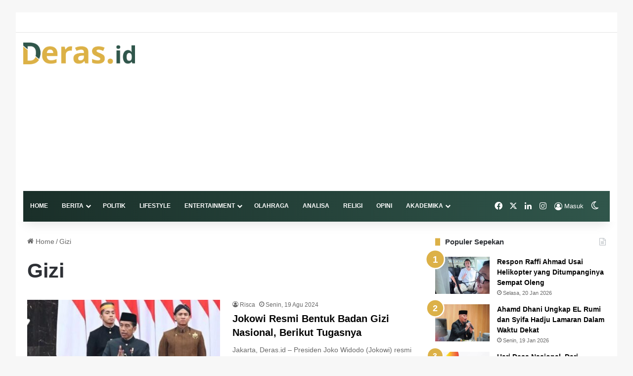

--- FILE ---
content_type: text/html; charset=UTF-8
request_url: https://deras.id/tag/gizi/
body_size: 35081
content:
<!DOCTYPE html>
<html lang="id" class="" data-skin="light" prefix="og: https://ogp.me/ns#">
<head><meta charset="UTF-8" /><script>if(navigator.userAgent.match(/MSIE|Internet Explorer/i)||navigator.userAgent.match(/Trident\/7\..*?rv:11/i)){var href=document.location.href;if(!href.match(/[?&]nowprocket/)){if(href.indexOf("?")==-1){if(href.indexOf("#")==-1){document.location.href=href+"?nowprocket=1"}else{document.location.href=href.replace("#","?nowprocket=1#")}}else{if(href.indexOf("#")==-1){document.location.href=href+"&nowprocket=1"}else{document.location.href=href.replace("#","&nowprocket=1#")}}}}</script><script>(()=>{class RocketLazyLoadScripts{constructor(){this.v="2.0.3",this.userEvents=["keydown","keyup","mousedown","mouseup","mousemove","mouseover","mouseenter","mouseout","mouseleave","touchmove","touchstart","touchend","touchcancel","wheel","click","dblclick","input","visibilitychange"],this.attributeEvents=["onblur","onclick","oncontextmenu","ondblclick","onfocus","onmousedown","onmouseenter","onmouseleave","onmousemove","onmouseout","onmouseover","onmouseup","onmousewheel","onscroll","onsubmit"]}async t(){this.i(),this.o(),/iP(ad|hone)/.test(navigator.userAgent)&&this.h(),this.u(),this.l(this),this.m(),this.k(this),this.p(this),this._(),await Promise.all([this.R(),this.L()]),this.lastBreath=Date.now(),this.S(this),this.P(),this.D(),this.O(),this.M(),await this.C(this.delayedScripts.normal),await this.C(this.delayedScripts.defer),await this.C(this.delayedScripts.async),this.F("domReady"),await this.T(),await this.j(),await this.I(),this.F("windowLoad"),await this.A(),window.dispatchEvent(new Event("rocket-allScriptsLoaded")),this.everythingLoaded=!0,this.lastTouchEnd&&await new Promise((t=>setTimeout(t,500-Date.now()+this.lastTouchEnd))),this.H(),this.F("all"),this.U(),this.W()}i(){this.CSPIssue=sessionStorage.getItem("rocketCSPIssue"),document.addEventListener("securitypolicyviolation",(t=>{this.CSPIssue||"script-src-elem"!==t.violatedDirective||"data"!==t.blockedURI||(this.CSPIssue=!0,sessionStorage.setItem("rocketCSPIssue",!0))}),{isRocket:!0})}o(){window.addEventListener("pageshow",(t=>{this.persisted=t.persisted,this.realWindowLoadedFired=!0}),{isRocket:!0}),window.addEventListener("pagehide",(()=>{this.onFirstUserAction=null}),{isRocket:!0})}h(){let t;function e(e){t=e}window.addEventListener("touchstart",e,{isRocket:!0}),window.addEventListener("touchend",(function i(o){Math.abs(o.changedTouches[0].pageX-t.changedTouches[0].pageX)<10&&Math.abs(o.changedTouches[0].pageY-t.changedTouches[0].pageY)<10&&o.timeStamp-t.timeStamp<200&&(o.target.dispatchEvent(new PointerEvent("click",{target:o.target,bubbles:!0,cancelable:!0,detail:1})),event.preventDefault(),window.removeEventListener("touchstart",e,{isRocket:!0}),window.removeEventListener("touchend",i,{isRocket:!0}))}),{isRocket:!0})}q(t){this.userActionTriggered||("mousemove"!==t.type||this.firstMousemoveIgnored?"keyup"===t.type||"mouseover"===t.type||"mouseout"===t.type||(this.userActionTriggered=!0,this.onFirstUserAction&&this.onFirstUserAction()):this.firstMousemoveIgnored=!0),"click"===t.type&&t.preventDefault(),this.savedUserEvents.length>0&&(t.stopPropagation(),t.stopImmediatePropagation()),"touchstart"===this.lastEvent&&"touchend"===t.type&&(this.lastTouchEnd=Date.now()),"click"===t.type&&(this.lastTouchEnd=0),this.lastEvent=t.type,this.savedUserEvents.push(t)}u(){this.savedUserEvents=[],this.userEventHandler=this.q.bind(this),this.userEvents.forEach((t=>window.addEventListener(t,this.userEventHandler,{passive:!1,isRocket:!0})))}U(){this.userEvents.forEach((t=>window.removeEventListener(t,this.userEventHandler,{passive:!1,isRocket:!0}))),this.savedUserEvents.forEach((t=>{t.target.dispatchEvent(new window[t.constructor.name](t.type,t))}))}m(){this.eventsMutationObserver=new MutationObserver((t=>{const e="return false";for(const i of t){if("attributes"===i.type){const t=i.target.getAttribute(i.attributeName);t&&t!==e&&(i.target.setAttribute("data-rocket-"+i.attributeName,t),i.target["rocket"+i.attributeName]=new Function("event",t),i.target.setAttribute(i.attributeName,e))}"childList"===i.type&&i.addedNodes.forEach((t=>{if(t.nodeType===Node.ELEMENT_NODE)for(const i of t.attributes)this.attributeEvents.includes(i.name)&&i.value&&""!==i.value&&(t.setAttribute("data-rocket-"+i.name,i.value),t["rocket"+i.name]=new Function("event",i.value),t.setAttribute(i.name,e))}))}})),this.eventsMutationObserver.observe(document,{subtree:!0,childList:!0,attributeFilter:this.attributeEvents})}H(){this.eventsMutationObserver.disconnect(),this.attributeEvents.forEach((t=>{document.querySelectorAll("[data-rocket-"+t+"]").forEach((e=>{e.setAttribute(t,e.getAttribute("data-rocket-"+t)),e.removeAttribute("data-rocket-"+t)}))}))}k(t){Object.defineProperty(HTMLElement.prototype,"onclick",{get(){return this.rocketonclick||null},set(e){this.rocketonclick=e,this.setAttribute(t.everythingLoaded?"onclick":"data-rocket-onclick","this.rocketonclick(event)")}})}S(t){function e(e,i){let o=e[i];e[i]=null,Object.defineProperty(e,i,{get:()=>o,set(s){t.everythingLoaded?o=s:e["rocket"+i]=o=s}})}e(document,"onreadystatechange"),e(window,"onload"),e(window,"onpageshow");try{Object.defineProperty(document,"readyState",{get:()=>t.rocketReadyState,set(e){t.rocketReadyState=e},configurable:!0}),document.readyState="loading"}catch(t){console.log("WPRocket DJE readyState conflict, bypassing")}}l(t){this.originalAddEventListener=EventTarget.prototype.addEventListener,this.originalRemoveEventListener=EventTarget.prototype.removeEventListener,this.savedEventListeners=[],EventTarget.prototype.addEventListener=function(e,i,o){o&&o.isRocket||!t.B(e,this)&&!t.userEvents.includes(e)||t.B(e,this)&&!t.userActionTriggered||e.startsWith("rocket-")||t.everythingLoaded?t.originalAddEventListener.call(this,e,i,o):t.savedEventListeners.push({target:this,remove:!1,type:e,func:i,options:o})},EventTarget.prototype.removeEventListener=function(e,i,o){o&&o.isRocket||!t.B(e,this)&&!t.userEvents.includes(e)||t.B(e,this)&&!t.userActionTriggered||e.startsWith("rocket-")||t.everythingLoaded?t.originalRemoveEventListener.call(this,e,i,o):t.savedEventListeners.push({target:this,remove:!0,type:e,func:i,options:o})}}F(t){"all"===t&&(EventTarget.prototype.addEventListener=this.originalAddEventListener,EventTarget.prototype.removeEventListener=this.originalRemoveEventListener),this.savedEventListeners=this.savedEventListeners.filter((e=>{let i=e.type,o=e.target||window;return"domReady"===t&&"DOMContentLoaded"!==i&&"readystatechange"!==i||("windowLoad"===t&&"load"!==i&&"readystatechange"!==i&&"pageshow"!==i||(this.B(i,o)&&(i="rocket-"+i),e.remove?o.removeEventListener(i,e.func,e.options):o.addEventListener(i,e.func,e.options),!1))}))}p(t){let e;function i(e){return t.everythingLoaded?e:e.split(" ").map((t=>"load"===t||t.startsWith("load.")?"rocket-jquery-load":t)).join(" ")}function o(o){function s(e){const s=o.fn[e];o.fn[e]=o.fn.init.prototype[e]=function(){return this[0]===window&&t.userActionTriggered&&("string"==typeof arguments[0]||arguments[0]instanceof String?arguments[0]=i(arguments[0]):"object"==typeof arguments[0]&&Object.keys(arguments[0]).forEach((t=>{const e=arguments[0][t];delete arguments[0][t],arguments[0][i(t)]=e}))),s.apply(this,arguments),this}}if(o&&o.fn&&!t.allJQueries.includes(o)){const e={DOMContentLoaded:[],"rocket-DOMContentLoaded":[]};for(const t in e)document.addEventListener(t,(()=>{e[t].forEach((t=>t()))}),{isRocket:!0});o.fn.ready=o.fn.init.prototype.ready=function(i){function s(){parseInt(o.fn.jquery)>2?setTimeout((()=>i.bind(document)(o))):i.bind(document)(o)}return t.realDomReadyFired?!t.userActionTriggered||t.fauxDomReadyFired?s():e["rocket-DOMContentLoaded"].push(s):e.DOMContentLoaded.push(s),o([])},s("on"),s("one"),s("off"),t.allJQueries.push(o)}e=o}t.allJQueries=[],o(window.jQuery),Object.defineProperty(window,"jQuery",{get:()=>e,set(t){o(t)}})}P(){const t=new Map;document.write=document.writeln=function(e){const i=document.currentScript,o=document.createRange(),s=i.parentElement;let n=t.get(i);void 0===n&&(n=i.nextSibling,t.set(i,n));const c=document.createDocumentFragment();o.setStart(c,0),c.appendChild(o.createContextualFragment(e)),s.insertBefore(c,n)}}async R(){return new Promise((t=>{this.userActionTriggered?t():this.onFirstUserAction=t}))}async L(){return new Promise((t=>{document.addEventListener("DOMContentLoaded",(()=>{this.realDomReadyFired=!0,t()}),{isRocket:!0})}))}async I(){return this.realWindowLoadedFired?Promise.resolve():new Promise((t=>{window.addEventListener("load",t,{isRocket:!0})}))}M(){this.pendingScripts=[];this.scriptsMutationObserver=new MutationObserver((t=>{for(const e of t)e.addedNodes.forEach((t=>{"SCRIPT"!==t.tagName||t.noModule||t.isWPRocket||this.pendingScripts.push({script:t,promise:new Promise((e=>{const i=()=>{const i=this.pendingScripts.findIndex((e=>e.script===t));i>=0&&this.pendingScripts.splice(i,1),e()};t.addEventListener("load",i,{isRocket:!0}),t.addEventListener("error",i,{isRocket:!0}),setTimeout(i,1e3)}))})}))})),this.scriptsMutationObserver.observe(document,{childList:!0,subtree:!0})}async j(){await this.J(),this.pendingScripts.length?(await this.pendingScripts[0].promise,await this.j()):this.scriptsMutationObserver.disconnect()}D(){this.delayedScripts={normal:[],async:[],defer:[]},document.querySelectorAll("script[type$=rocketlazyloadscript]").forEach((t=>{t.hasAttribute("data-rocket-src")?t.hasAttribute("async")&&!1!==t.async?this.delayedScripts.async.push(t):t.hasAttribute("defer")&&!1!==t.defer||"module"===t.getAttribute("data-rocket-type")?this.delayedScripts.defer.push(t):this.delayedScripts.normal.push(t):this.delayedScripts.normal.push(t)}))}async _(){await this.L();let t=[];document.querySelectorAll("script[type$=rocketlazyloadscript][data-rocket-src]").forEach((e=>{let i=e.getAttribute("data-rocket-src");if(i&&!i.startsWith("data:")){i.startsWith("//")&&(i=location.protocol+i);try{const o=new URL(i).origin;o!==location.origin&&t.push({src:o,crossOrigin:e.crossOrigin||"module"===e.getAttribute("data-rocket-type")})}catch(t){}}})),t=[...new Map(t.map((t=>[JSON.stringify(t),t]))).values()],this.N(t,"preconnect")}async $(t){if(await this.G(),!0!==t.noModule||!("noModule"in HTMLScriptElement.prototype))return new Promise((e=>{let i;function o(){(i||t).setAttribute("data-rocket-status","executed"),e()}try{if(navigator.userAgent.includes("Firefox/")||""===navigator.vendor||this.CSPIssue)i=document.createElement("script"),[...t.attributes].forEach((t=>{let e=t.nodeName;"type"!==e&&("data-rocket-type"===e&&(e="type"),"data-rocket-src"===e&&(e="src"),i.setAttribute(e,t.nodeValue))})),t.text&&(i.text=t.text),t.nonce&&(i.nonce=t.nonce),i.hasAttribute("src")?(i.addEventListener("load",o,{isRocket:!0}),i.addEventListener("error",(()=>{i.setAttribute("data-rocket-status","failed-network"),e()}),{isRocket:!0}),setTimeout((()=>{i.isConnected||e()}),1)):(i.text=t.text,o()),i.isWPRocket=!0,t.parentNode.replaceChild(i,t);else{const i=t.getAttribute("data-rocket-type"),s=t.getAttribute("data-rocket-src");i?(t.type=i,t.removeAttribute("data-rocket-type")):t.removeAttribute("type"),t.addEventListener("load",o,{isRocket:!0}),t.addEventListener("error",(i=>{this.CSPIssue&&i.target.src.startsWith("data:")?(console.log("WPRocket: CSP fallback activated"),t.removeAttribute("src"),this.$(t).then(e)):(t.setAttribute("data-rocket-status","failed-network"),e())}),{isRocket:!0}),s?(t.fetchPriority="high",t.removeAttribute("data-rocket-src"),t.src=s):t.src="data:text/javascript;base64,"+window.btoa(unescape(encodeURIComponent(t.text)))}}catch(i){t.setAttribute("data-rocket-status","failed-transform"),e()}}));t.setAttribute("data-rocket-status","skipped")}async C(t){const e=t.shift();return e?(e.isConnected&&await this.$(e),this.C(t)):Promise.resolve()}O(){this.N([...this.delayedScripts.normal,...this.delayedScripts.defer,...this.delayedScripts.async],"preload")}N(t,e){this.trash=this.trash||[];let i=!0;var o=document.createDocumentFragment();t.forEach((t=>{const s=t.getAttribute&&t.getAttribute("data-rocket-src")||t.src;if(s&&!s.startsWith("data:")){const n=document.createElement("link");n.href=s,n.rel=e,"preconnect"!==e&&(n.as="script",n.fetchPriority=i?"high":"low"),t.getAttribute&&"module"===t.getAttribute("data-rocket-type")&&(n.crossOrigin=!0),t.crossOrigin&&(n.crossOrigin=t.crossOrigin),t.integrity&&(n.integrity=t.integrity),t.nonce&&(n.nonce=t.nonce),o.appendChild(n),this.trash.push(n),i=!1}})),document.head.appendChild(o)}W(){this.trash.forEach((t=>t.remove()))}async T(){try{document.readyState="interactive"}catch(t){}this.fauxDomReadyFired=!0;try{await this.G(),document.dispatchEvent(new Event("rocket-readystatechange")),await this.G(),document.rocketonreadystatechange&&document.rocketonreadystatechange(),await this.G(),document.dispatchEvent(new Event("rocket-DOMContentLoaded")),await this.G(),window.dispatchEvent(new Event("rocket-DOMContentLoaded"))}catch(t){console.error(t)}}async A(){try{document.readyState="complete"}catch(t){}try{await this.G(),document.dispatchEvent(new Event("rocket-readystatechange")),await this.G(),document.rocketonreadystatechange&&document.rocketonreadystatechange(),await this.G(),window.dispatchEvent(new Event("rocket-load")),await this.G(),window.rocketonload&&window.rocketonload(),await this.G(),this.allJQueries.forEach((t=>t(window).trigger("rocket-jquery-load"))),await this.G();const t=new Event("rocket-pageshow");t.persisted=this.persisted,window.dispatchEvent(t),await this.G(),window.rocketonpageshow&&window.rocketonpageshow({persisted:this.persisted})}catch(t){console.error(t)}}async G(){Date.now()-this.lastBreath>45&&(await this.J(),this.lastBreath=Date.now())}async J(){return document.hidden?new Promise((t=>setTimeout(t))):new Promise((t=>requestAnimationFrame(t)))}B(t,e){return e===document&&"readystatechange"===t||(e===document&&"DOMContentLoaded"===t||(e===window&&"DOMContentLoaded"===t||(e===window&&"load"===t||e===window&&"pageshow"===t)))}static run(){(new RocketLazyLoadScripts).t()}}RocketLazyLoadScripts.run()})();</script>
	
	<link rel="profile" href="https://gmpg.org/xfn/11" />
		<style>img:is([sizes="auto" i], [sizes^="auto," i]) { contain-intrinsic-size: 3000px 1500px }</style>
	
<!-- Optimasi Mesin Pencari oleh Rank Math - https://rankmath.com/ -->
<title>Berita Gizi Hari Ini - Deras</title>
<meta name="robots" content="follow, index, max-snippet:-1, max-video-preview:-1, max-image-preview:large"/>
<link rel="canonical" href="https://deras.id/tag/gizi/" />
<meta property="og:locale" content="id_ID" />
<meta property="og:type" content="article" />
<meta property="og:title" content="Berita Gizi Hari Ini - Deras" />
<meta property="og:url" content="https://deras.id/tag/gizi/" />
<meta property="og:site_name" content="Deras.id" />
<meta property="og:image" content="https://deras.id/wp-content/uploads/2023/01/Logo-Deras-PNG-1-1024x200.png" />
<meta property="og:image:secure_url" content="https://deras.id/wp-content/uploads/2023/01/Logo-Deras-PNG-1-1024x200.png" />
<meta property="og:image:width" content="1024" />
<meta property="og:image:height" content="200" />
<meta property="og:image:type" content="image/png" />
<meta name="twitter:card" content="summary_large_image" />
<meta name="twitter:title" content="Berita Gizi Hari Ini - Deras" />
<meta name="twitter:image" content="https://deras.id/wp-content/uploads/2023/01/Logo-Deras-PNG-1-1024x200.png" />
<meta name="twitter:label1" content="Pos" />
<meta name="twitter:data1" content="4" />
<script type="application/ld+json" class="rank-math-schema">{"@context":"https://schema.org","@graph":[{"@type":"NewsMediaOrganization","@id":"https://deras.id/#organization","name":"Deras.id","url":"https://deras.id","email":"mediaderas@gmail.com","logo":{"@type":"ImageObject","@id":"https://deras.id/#logo","url":"https://deras.id/wp-content/uploads/2021/12/Instagram-Deras.png","contentUrl":"https://deras.id/wp-content/uploads/2021/12/Instagram-Deras.png","caption":"Deras.id","inLanguage":"id","width":"275","height":"259"}},{"@type":"WebSite","@id":"https://deras.id/#website","url":"https://deras.id","name":"Deras.id","alternateName":"Media Deras","publisher":{"@id":"https://deras.id/#organization"},"inLanguage":"id"},{"@type":"BreadcrumbList","@id":"https://deras.id/tag/gizi/#breadcrumb","itemListElement":[{"@type":"ListItem","position":"1","item":{"@id":"https://deras.id","name":"Home"}},{"@type":"ListItem","position":"2","item":{"@id":"https://deras.id/tag/gizi/","name":"Gizi"}}]},{"@type":"CollectionPage","@id":"https://deras.id/tag/gizi/#webpage","url":"https://deras.id/tag/gizi/","name":"Berita Gizi Hari Ini - Deras","isPartOf":{"@id":"https://deras.id/#website"},"inLanguage":"id","breadcrumb":{"@id":"https://deras.id/tag/gizi/#breadcrumb"}}]}</script>
<!-- /Plugin WordPress Rank Math SEO -->


<link rel="alternate" type="application/rss+xml" title="Deras &raquo; Feed" href="https://deras.id/feed/" />
<link rel="alternate" type="application/rss+xml" title="Deras &raquo; Umpan Komentar" href="https://deras.id/comments/feed/" />
		<script type="text/javascript">
			try {
				if( 'undefined' != typeof localStorage ){
					var tieSkin = localStorage.getItem('tie-skin');
				}

									if ( tieSkin == null && window.matchMedia ){
						var tieSkin = 'light';

						if( window.matchMedia('(prefers-color-scheme: dark)').matches ) {
							var tieSkin = 'dark';
						}
					}
				
				var html = document.getElementsByTagName('html')[0].classList,
						htmlSkin = 'light';

				if( html.contains('dark-skin') ){
					htmlSkin = 'dark';
				}

				if( tieSkin != null && tieSkin != htmlSkin ){
					html.add('tie-skin-inverted');
					var tieSkinInverted = true;
				}

				if( tieSkin == 'dark' ){
					html.add('dark-skin');
				}
				else if( tieSkin == 'light' ){
					html.remove( 'dark-skin' );
				}
				
			} catch(e) { console.log( e ) }

		</script>
		<link rel="alternate" type="application/rss+xml" title="Deras &raquo; Gizi Umpan Tag" href="https://deras.id/tag/gizi/feed/" />

		<style type="text/css">
			:root{				
			--tie-preset-gradient-1: linear-gradient(135deg, rgba(6, 147, 227, 1) 0%, rgb(155, 81, 224) 100%);
			--tie-preset-gradient-2: linear-gradient(135deg, rgb(122, 220, 180) 0%, rgb(0, 208, 130) 100%);
			--tie-preset-gradient-3: linear-gradient(135deg, rgba(252, 185, 0, 1) 0%, rgba(255, 105, 0, 1) 100%);
			--tie-preset-gradient-4: linear-gradient(135deg, rgba(255, 105, 0, 1) 0%, rgb(207, 46, 46) 100%);
			--tie-preset-gradient-5: linear-gradient(135deg, rgb(238, 238, 238) 0%, rgb(169, 184, 195) 100%);
			--tie-preset-gradient-6: linear-gradient(135deg, rgb(74, 234, 220) 0%, rgb(151, 120, 209) 20%, rgb(207, 42, 186) 40%, rgb(238, 44, 130) 60%, rgb(251, 105, 98) 80%, rgb(254, 248, 76) 100%);
			--tie-preset-gradient-7: linear-gradient(135deg, rgb(255, 206, 236) 0%, rgb(152, 150, 240) 100%);
			--tie-preset-gradient-8: linear-gradient(135deg, rgb(254, 205, 165) 0%, rgb(254, 45, 45) 50%, rgb(107, 0, 62) 100%);
			--tie-preset-gradient-9: linear-gradient(135deg, rgb(255, 203, 112) 0%, rgb(199, 81, 192) 50%, rgb(65, 88, 208) 100%);
			--tie-preset-gradient-10: linear-gradient(135deg, rgb(255, 245, 203) 0%, rgb(182, 227, 212) 50%, rgb(51, 167, 181) 100%);
			--tie-preset-gradient-11: linear-gradient(135deg, rgb(202, 248, 128) 0%, rgb(113, 206, 126) 100%);
			--tie-preset-gradient-12: linear-gradient(135deg, rgb(2, 3, 129) 0%, rgb(40, 116, 252) 100%);
			--tie-preset-gradient-13: linear-gradient(135deg, #4D34FA, #ad34fa);
			--tie-preset-gradient-14: linear-gradient(135deg, #0057FF, #31B5FF);
			--tie-preset-gradient-15: linear-gradient(135deg, #FF007A, #FF81BD);
			--tie-preset-gradient-16: linear-gradient(135deg, #14111E, #4B4462);
			--tie-preset-gradient-17: linear-gradient(135deg, #F32758, #FFC581);

			
					--main-nav-background: #1f2024;
					--main-nav-secondry-background: rgba(0,0,0,0.2);
					--main-nav-primary-color: #0088ff;
					--main-nav-contrast-primary-color: #FFFFFF;
					--main-nav-text-color: #FFFFFF;
					--main-nav-secondry-text-color: rgba(225,255,255,0.5);
					--main-nav-main-border-color: rgba(255,255,255,0.07);
					--main-nav-secondry-border-color: rgba(255,255,255,0.04);
				--tie-buttons-color: #126b43;--tie-buttons-text: #ffffff;--tie-buttons-hover-color: #003911;--tie-buttons-hover-text: #FFFFFF;
			}
		</style>
	<meta name="viewport" content="width=device-width, initial-scale=1.0" /><style id='wp-emoji-styles-inline-css' type='text/css'>

	img.wp-smiley, img.emoji {
		display: inline !important;
		border: none !important;
		box-shadow: none !important;
		height: 1em !important;
		width: 1em !important;
		margin: 0 0.07em !important;
		vertical-align: -0.1em !important;
		background: none !important;
		padding: 0 !important;
	}
</style>
<link rel='stylesheet' id='wp-block-library-css' href='https://deras.id/wp-includes/css/dist/block-library/style.min.css?ver=6ab32d939cc5f5d9392fdb33766ebe9d' type='text/css' media='all' />
<style id='wp-block-library-theme-inline-css' type='text/css'>
.wp-block-audio :where(figcaption){color:#555;font-size:13px;text-align:center}.is-dark-theme .wp-block-audio :where(figcaption){color:#ffffffa6}.wp-block-audio{margin:0 0 1em}.wp-block-code{border:1px solid #ccc;border-radius:4px;font-family:Menlo,Consolas,monaco,monospace;padding:.8em 1em}.wp-block-embed :where(figcaption){color:#555;font-size:13px;text-align:center}.is-dark-theme .wp-block-embed :where(figcaption){color:#ffffffa6}.wp-block-embed{margin:0 0 1em}.blocks-gallery-caption{color:#555;font-size:13px;text-align:center}.is-dark-theme .blocks-gallery-caption{color:#ffffffa6}:root :where(.wp-block-image figcaption){color:#555;font-size:13px;text-align:center}.is-dark-theme :root :where(.wp-block-image figcaption){color:#ffffffa6}.wp-block-image{margin:0 0 1em}.wp-block-pullquote{border-bottom:4px solid;border-top:4px solid;color:currentColor;margin-bottom:1.75em}.wp-block-pullquote cite,.wp-block-pullquote footer,.wp-block-pullquote__citation{color:currentColor;font-size:.8125em;font-style:normal;text-transform:uppercase}.wp-block-quote{border-left:.25em solid;margin:0 0 1.75em;padding-left:1em}.wp-block-quote cite,.wp-block-quote footer{color:currentColor;font-size:.8125em;font-style:normal;position:relative}.wp-block-quote:where(.has-text-align-right){border-left:none;border-right:.25em solid;padding-left:0;padding-right:1em}.wp-block-quote:where(.has-text-align-center){border:none;padding-left:0}.wp-block-quote.is-large,.wp-block-quote.is-style-large,.wp-block-quote:where(.is-style-plain){border:none}.wp-block-search .wp-block-search__label{font-weight:700}.wp-block-search__button{border:1px solid #ccc;padding:.375em .625em}:where(.wp-block-group.has-background){padding:1.25em 2.375em}.wp-block-separator.has-css-opacity{opacity:.4}.wp-block-separator{border:none;border-bottom:2px solid;margin-left:auto;margin-right:auto}.wp-block-separator.has-alpha-channel-opacity{opacity:1}.wp-block-separator:not(.is-style-wide):not(.is-style-dots){width:100px}.wp-block-separator.has-background:not(.is-style-dots){border-bottom:none;height:1px}.wp-block-separator.has-background:not(.is-style-wide):not(.is-style-dots){height:2px}.wp-block-table{margin:0 0 1em}.wp-block-table td,.wp-block-table th{word-break:normal}.wp-block-table :where(figcaption){color:#555;font-size:13px;text-align:center}.is-dark-theme .wp-block-table :where(figcaption){color:#ffffffa6}.wp-block-video :where(figcaption){color:#555;font-size:13px;text-align:center}.is-dark-theme .wp-block-video :where(figcaption){color:#ffffffa6}.wp-block-video{margin:0 0 1em}:root :where(.wp-block-template-part.has-background){margin-bottom:0;margin-top:0;padding:1.25em 2.375em}
</style>
<style id='classic-theme-styles-inline-css' type='text/css'>
/*! This file is auto-generated */
.wp-block-button__link{color:#fff;background-color:#32373c;border-radius:9999px;box-shadow:none;text-decoration:none;padding:calc(.667em + 2px) calc(1.333em + 2px);font-size:1.125em}.wp-block-file__button{background:#32373c;color:#fff;text-decoration:none}
</style>
<style id='global-styles-inline-css' type='text/css'>
:root{--wp--preset--aspect-ratio--square: 1;--wp--preset--aspect-ratio--4-3: 4/3;--wp--preset--aspect-ratio--3-4: 3/4;--wp--preset--aspect-ratio--3-2: 3/2;--wp--preset--aspect-ratio--2-3: 2/3;--wp--preset--aspect-ratio--16-9: 16/9;--wp--preset--aspect-ratio--9-16: 9/16;--wp--preset--color--black: #000000;--wp--preset--color--cyan-bluish-gray: #abb8c3;--wp--preset--color--white: #ffffff;--wp--preset--color--pale-pink: #f78da7;--wp--preset--color--vivid-red: #cf2e2e;--wp--preset--color--luminous-vivid-orange: #ff6900;--wp--preset--color--luminous-vivid-amber: #fcb900;--wp--preset--color--light-green-cyan: #7bdcb5;--wp--preset--color--vivid-green-cyan: #00d084;--wp--preset--color--pale-cyan-blue: #8ed1fc;--wp--preset--color--vivid-cyan-blue: #0693e3;--wp--preset--color--vivid-purple: #9b51e0;--wp--preset--color--global-color: #dcb146;--wp--preset--gradient--vivid-cyan-blue-to-vivid-purple: linear-gradient(135deg,rgba(6,147,227,1) 0%,rgb(155,81,224) 100%);--wp--preset--gradient--light-green-cyan-to-vivid-green-cyan: linear-gradient(135deg,rgb(122,220,180) 0%,rgb(0,208,130) 100%);--wp--preset--gradient--luminous-vivid-amber-to-luminous-vivid-orange: linear-gradient(135deg,rgba(252,185,0,1) 0%,rgba(255,105,0,1) 100%);--wp--preset--gradient--luminous-vivid-orange-to-vivid-red: linear-gradient(135deg,rgba(255,105,0,1) 0%,rgb(207,46,46) 100%);--wp--preset--gradient--very-light-gray-to-cyan-bluish-gray: linear-gradient(135deg,rgb(238,238,238) 0%,rgb(169,184,195) 100%);--wp--preset--gradient--cool-to-warm-spectrum: linear-gradient(135deg,rgb(74,234,220) 0%,rgb(151,120,209) 20%,rgb(207,42,186) 40%,rgb(238,44,130) 60%,rgb(251,105,98) 80%,rgb(254,248,76) 100%);--wp--preset--gradient--blush-light-purple: linear-gradient(135deg,rgb(255,206,236) 0%,rgb(152,150,240) 100%);--wp--preset--gradient--blush-bordeaux: linear-gradient(135deg,rgb(254,205,165) 0%,rgb(254,45,45) 50%,rgb(107,0,62) 100%);--wp--preset--gradient--luminous-dusk: linear-gradient(135deg,rgb(255,203,112) 0%,rgb(199,81,192) 50%,rgb(65,88,208) 100%);--wp--preset--gradient--pale-ocean: linear-gradient(135deg,rgb(255,245,203) 0%,rgb(182,227,212) 50%,rgb(51,167,181) 100%);--wp--preset--gradient--electric-grass: linear-gradient(135deg,rgb(202,248,128) 0%,rgb(113,206,126) 100%);--wp--preset--gradient--midnight: linear-gradient(135deg,rgb(2,3,129) 0%,rgb(40,116,252) 100%);--wp--preset--font-size--small: 13px;--wp--preset--font-size--medium: 20px;--wp--preset--font-size--large: 36px;--wp--preset--font-size--x-large: 42px;--wp--preset--spacing--20: 0.44rem;--wp--preset--spacing--30: 0.67rem;--wp--preset--spacing--40: 1rem;--wp--preset--spacing--50: 1.5rem;--wp--preset--spacing--60: 2.25rem;--wp--preset--spacing--70: 3.38rem;--wp--preset--spacing--80: 5.06rem;--wp--preset--shadow--natural: 6px 6px 9px rgba(0, 0, 0, 0.2);--wp--preset--shadow--deep: 12px 12px 50px rgba(0, 0, 0, 0.4);--wp--preset--shadow--sharp: 6px 6px 0px rgba(0, 0, 0, 0.2);--wp--preset--shadow--outlined: 6px 6px 0px -3px rgba(255, 255, 255, 1), 6px 6px rgba(0, 0, 0, 1);--wp--preset--shadow--crisp: 6px 6px 0px rgba(0, 0, 0, 1);}:where(.is-layout-flex){gap: 0.5em;}:where(.is-layout-grid){gap: 0.5em;}body .is-layout-flex{display: flex;}.is-layout-flex{flex-wrap: wrap;align-items: center;}.is-layout-flex > :is(*, div){margin: 0;}body .is-layout-grid{display: grid;}.is-layout-grid > :is(*, div){margin: 0;}:where(.wp-block-columns.is-layout-flex){gap: 2em;}:where(.wp-block-columns.is-layout-grid){gap: 2em;}:where(.wp-block-post-template.is-layout-flex){gap: 1.25em;}:where(.wp-block-post-template.is-layout-grid){gap: 1.25em;}.has-black-color{color: var(--wp--preset--color--black) !important;}.has-cyan-bluish-gray-color{color: var(--wp--preset--color--cyan-bluish-gray) !important;}.has-white-color{color: var(--wp--preset--color--white) !important;}.has-pale-pink-color{color: var(--wp--preset--color--pale-pink) !important;}.has-vivid-red-color{color: var(--wp--preset--color--vivid-red) !important;}.has-luminous-vivid-orange-color{color: var(--wp--preset--color--luminous-vivid-orange) !important;}.has-luminous-vivid-amber-color{color: var(--wp--preset--color--luminous-vivid-amber) !important;}.has-light-green-cyan-color{color: var(--wp--preset--color--light-green-cyan) !important;}.has-vivid-green-cyan-color{color: var(--wp--preset--color--vivid-green-cyan) !important;}.has-pale-cyan-blue-color{color: var(--wp--preset--color--pale-cyan-blue) !important;}.has-vivid-cyan-blue-color{color: var(--wp--preset--color--vivid-cyan-blue) !important;}.has-vivid-purple-color{color: var(--wp--preset--color--vivid-purple) !important;}.has-black-background-color{background-color: var(--wp--preset--color--black) !important;}.has-cyan-bluish-gray-background-color{background-color: var(--wp--preset--color--cyan-bluish-gray) !important;}.has-white-background-color{background-color: var(--wp--preset--color--white) !important;}.has-pale-pink-background-color{background-color: var(--wp--preset--color--pale-pink) !important;}.has-vivid-red-background-color{background-color: var(--wp--preset--color--vivid-red) !important;}.has-luminous-vivid-orange-background-color{background-color: var(--wp--preset--color--luminous-vivid-orange) !important;}.has-luminous-vivid-amber-background-color{background-color: var(--wp--preset--color--luminous-vivid-amber) !important;}.has-light-green-cyan-background-color{background-color: var(--wp--preset--color--light-green-cyan) !important;}.has-vivid-green-cyan-background-color{background-color: var(--wp--preset--color--vivid-green-cyan) !important;}.has-pale-cyan-blue-background-color{background-color: var(--wp--preset--color--pale-cyan-blue) !important;}.has-vivid-cyan-blue-background-color{background-color: var(--wp--preset--color--vivid-cyan-blue) !important;}.has-vivid-purple-background-color{background-color: var(--wp--preset--color--vivid-purple) !important;}.has-black-border-color{border-color: var(--wp--preset--color--black) !important;}.has-cyan-bluish-gray-border-color{border-color: var(--wp--preset--color--cyan-bluish-gray) !important;}.has-white-border-color{border-color: var(--wp--preset--color--white) !important;}.has-pale-pink-border-color{border-color: var(--wp--preset--color--pale-pink) !important;}.has-vivid-red-border-color{border-color: var(--wp--preset--color--vivid-red) !important;}.has-luminous-vivid-orange-border-color{border-color: var(--wp--preset--color--luminous-vivid-orange) !important;}.has-luminous-vivid-amber-border-color{border-color: var(--wp--preset--color--luminous-vivid-amber) !important;}.has-light-green-cyan-border-color{border-color: var(--wp--preset--color--light-green-cyan) !important;}.has-vivid-green-cyan-border-color{border-color: var(--wp--preset--color--vivid-green-cyan) !important;}.has-pale-cyan-blue-border-color{border-color: var(--wp--preset--color--pale-cyan-blue) !important;}.has-vivid-cyan-blue-border-color{border-color: var(--wp--preset--color--vivid-cyan-blue) !important;}.has-vivid-purple-border-color{border-color: var(--wp--preset--color--vivid-purple) !important;}.has-vivid-cyan-blue-to-vivid-purple-gradient-background{background: var(--wp--preset--gradient--vivid-cyan-blue-to-vivid-purple) !important;}.has-light-green-cyan-to-vivid-green-cyan-gradient-background{background: var(--wp--preset--gradient--light-green-cyan-to-vivid-green-cyan) !important;}.has-luminous-vivid-amber-to-luminous-vivid-orange-gradient-background{background: var(--wp--preset--gradient--luminous-vivid-amber-to-luminous-vivid-orange) !important;}.has-luminous-vivid-orange-to-vivid-red-gradient-background{background: var(--wp--preset--gradient--luminous-vivid-orange-to-vivid-red) !important;}.has-very-light-gray-to-cyan-bluish-gray-gradient-background{background: var(--wp--preset--gradient--very-light-gray-to-cyan-bluish-gray) !important;}.has-cool-to-warm-spectrum-gradient-background{background: var(--wp--preset--gradient--cool-to-warm-spectrum) !important;}.has-blush-light-purple-gradient-background{background: var(--wp--preset--gradient--blush-light-purple) !important;}.has-blush-bordeaux-gradient-background{background: var(--wp--preset--gradient--blush-bordeaux) !important;}.has-luminous-dusk-gradient-background{background: var(--wp--preset--gradient--luminous-dusk) !important;}.has-pale-ocean-gradient-background{background: var(--wp--preset--gradient--pale-ocean) !important;}.has-electric-grass-gradient-background{background: var(--wp--preset--gradient--electric-grass) !important;}.has-midnight-gradient-background{background: var(--wp--preset--gradient--midnight) !important;}.has-small-font-size{font-size: var(--wp--preset--font-size--small) !important;}.has-medium-font-size{font-size: var(--wp--preset--font-size--medium) !important;}.has-large-font-size{font-size: var(--wp--preset--font-size--large) !important;}.has-x-large-font-size{font-size: var(--wp--preset--font-size--x-large) !important;}
:where(.wp-block-post-template.is-layout-flex){gap: 1.25em;}:where(.wp-block-post-template.is-layout-grid){gap: 1.25em;}
:where(.wp-block-columns.is-layout-flex){gap: 2em;}:where(.wp-block-columns.is-layout-grid){gap: 2em;}
:root :where(.wp-block-pullquote){font-size: 1.5em;line-height: 1.6;}
</style>
<link rel='stylesheet' id='tie-css-base-css' href='https://deras.id/wp-content/themes/jannah/assets/css/base.min.css?ver=7.5.1' type='text/css' media='all' />
<link rel='stylesheet' id='tie-css-styles-css' href='https://deras.id/wp-content/cache/background-css/1/deras.id/wp-content/themes/jannah/assets/css/style.min.css?ver=7.5.1&wpr_t=1769002853' type='text/css' media='all' />
<link rel='stylesheet' id='tie-css-widgets-css' href='https://deras.id/wp-content/themes/jannah/assets/css/widgets.min.css?ver=7.5.1' type='text/css' media='all' />
<link data-minify="1" rel='stylesheet' id='tie-css-helpers-css' href='https://deras.id/wp-content/cache/min/1/wp-content/themes/jannah/assets/css/helpers.min.css?ver=1755542309' type='text/css' media='all' />
<link data-minify="1" rel='stylesheet' id='tie-fontawesome5-css' href='https://deras.id/wp-content/cache/min/1/wp-content/themes/jannah/assets/css/fontawesome.css?ver=1755542309' type='text/css' media='all' />
<link data-minify="1" rel='stylesheet' id='tie-css-ilightbox-css' href='https://deras.id/wp-content/cache/background-css/1/deras.id/wp-content/cache/min/1/wp-content/themes/jannah/assets/ilightbox/dark-skin/skin.css?ver=1755542309&wpr_t=1769002853' type='text/css' media='all' />
<link data-minify="1" rel='stylesheet' id='tie-theme-child-css-css' href='https://deras.id/wp-content/cache/min/1/wp-content/themes/jannah-child/style.css?ver=1755542309' type='text/css' media='all' />
<style id='tie-theme-child-css-inline-css' type='text/css'>
body{font-family: Tahoma,Geneva,sans-serif;}.wf-active .logo-text,.wf-active h1,.wf-active h2,.wf-active h3,.wf-active h4,.wf-active h5,.wf-active h6,.wf-active .the-subtitle{font-family: 'Montserrat';}.wf-active #main-nav .main-menu > ul > li > a{font-family: 'Open Sans';}body{font-size: 14px;}#main-nav .main-menu > ul > li > a{font-size: 12px;text-transform: uppercase;}#the-post .entry-content,#the-post .entry-content p{font-size: 17px;font-weight: 400;letter-spacing: 0.1px;line-height: 1.5;}:root:root{--brand-color: #dcb146;--dark-brand-color: #aa7f14;--bright-color: #FFFFFF;--base-color: #2c2f34;}#footer-widgets-container{border-top: 8px solid #dcb146;-webkit-box-shadow: 0 -5px 0 rgba(0,0,0,0.07); -moz-box-shadow: 0 -8px 0 rgba(0,0,0,0.07); box-shadow: 0 -8px 0 rgba(0,0,0,0.07);}#reading-position-indicator{box-shadow: 0 0 10px rgba( 220,177,70,0.7);}:root:root{--brand-color: #dcb146;--dark-brand-color: #aa7f14;--bright-color: #FFFFFF;--base-color: #2c2f34;}#footer-widgets-container{border-top: 8px solid #dcb146;-webkit-box-shadow: 0 -5px 0 rgba(0,0,0,0.07); -moz-box-shadow: 0 -8px 0 rgba(0,0,0,0.07); box-shadow: 0 -8px 0 rgba(0,0,0,0.07);}#reading-position-indicator{box-shadow: 0 0 10px rgba( 220,177,70,0.7);}::-moz-selection{background-color: #30564b;color: #FFFFFF;}::selection{background-color: #30564b;color: #FFFFFF;}a:hover,body .entry a:hover,.dark-skin body .entry a:hover,.comment-list .comment-content a:hover{color: #dcb146;}#content a:hover{text-decoration: underline !important;}#tie-container a.post-title:hover,#tie-container .post-title a:hover,#tie-container .thumb-overlay .thumb-title a:hover{background-size: 100% 2px;text-decoration: none !important;}a.post-title,.post-title a{background-image: linear-gradient(to bottom,#000 0%,#000 98%);background-size: 0 1px;background-repeat: no-repeat;background-position: left 100%;color: #000;}.dark-skin a.post-title,.dark-skin .post-title a{color: #fff;background-image: linear-gradient(to bottom,#fff 0%,#fff 98%);}.container-wrapper,.the-global-title,.comment-reply-title,.tabs,.flex-tabs .flexMenu-popup,.magazine1 .tabs-vertical .tabs li a,.magazine1 .tabs-vertical:after,.mag-box .show-more-button,.white-bg .social-icons-item a,textarea,input,select,.toggle,.post-content-slideshow,.post-content-slideshow .slider-nav-wrapper,.share-buttons-bottom,.pages-numbers a,.pages-nav-item,.first-last-pages .pagination-icon,.multiple-post-pages .post-page-numbers,#story-highlights li,.review-item,.review-summary,.user-rate-wrap,.review-final-score,.tabs a{border-color: #dcb146 !important;}.magazine1 .tabs a{border-bottom-color: transparent !important;}.fullwidth-area .tagcloud a:not(:hover){background: transparent;box-shadow: inset 0 0 0 3px #dcb146;}.subscribe-widget-content .subscribe-subtitle:after,.white-bg .social-icons-item:before{background-color: #dcb146 !important;}#header-notification-bar{background: var( --tie-preset-gradient-13 );}#header-notification-bar{--tie-buttons-color: #FFFFFF;--tie-buttons-border-color: #FFFFFF;--tie-buttons-hover-color: #e1e1e1;--tie-buttons-hover-text: #000000;}#header-notification-bar{--tie-buttons-text: #000000;}.main-nav-boxed .main-nav.fixed-nav,#main-nav .main-menu-wrapper{background: #1a2f29;background: -webkit-linear-gradient(90deg,#30564b,#1a2f29 );background: -moz-linear-gradient(90deg,#30564b,#1a2f29 );background: -o-linear-gradient(90deg,#30564b,#1a2f29 );background: linear-gradient(90deg,#1a2f29,#30564b );}#main-nav .main-menu-wrapper .icon-basecloud-bg:after{color: inherit !important;}#main-nav .main-menu-wrapper,#main-nav .menu-sub-content,#main-nav .comp-sub-menu,#main-nav ul.cats-vertical li a.is-active,#main-nav ul.cats-vertical li a:hover,#autocomplete-suggestions.search-in-main-nav{background-color: rgb(37,67,58);}#main-nav{border-width: 0;}#theme-header #main-nav:not(.fixed-nav){bottom: 0;}#main-nav .icon-basecloud-bg:after{color: rgb(37,67,58);}#autocomplete-suggestions.search-in-main-nav{border-color: rgba(255,255,255,0.07);}.main-nav-boxed #main-nav .main-menu-wrapper{border-width: 0;}.main-nav,.search-in-main-nav{--main-nav-primary-color: #dcb146;--tie-buttons-color: #dcb146;--tie-buttons-border-color: #dcb146;--tie-buttons-text: #FFFFFF;--tie-buttons-hover-color: #be9328;}#main-nav .mega-links-head:after,#main-nav .cats-horizontal a.is-active,#main-nav .cats-horizontal a:hover,#main-nav .spinner > div{background-color: #dcb146;}#main-nav .menu ul li:hover > a,#main-nav .menu ul li.current-menu-item:not(.mega-link-column) > a,#main-nav .components a:hover,#main-nav .components > li:hover > a,#main-nav #search-submit:hover,#main-nav .cats-vertical a.is-active,#main-nav .cats-vertical a:hover,#main-nav .mega-menu .post-meta a:hover,#main-nav .mega-menu .post-box-title a:hover,#autocomplete-suggestions.search-in-main-nav a:hover,#main-nav .spinner-circle:after{color: #dcb146;}#main-nav .menu > li.tie-current-menu > a,#main-nav .menu > li:hover > a,.theme-header #main-nav .mega-menu .cats-horizontal a.is-active,.theme-header #main-nav .mega-menu .cats-horizontal a:hover{color: #FFFFFF;}#main-nav .menu > li.tie-current-menu > a:before,#main-nav .menu > li:hover > a:before{border-top-color: #FFFFFF;}#footer{background-color: #ffffff;}#footer .posts-list-counter .posts-list-items li.widget-post-list:before{border-color: #ffffff;}#footer .timeline-widget a .date:before{border-color: rgba(255,255,255,0.8);}#footer .footer-boxed-widget-area,#footer textarea,#footer input:not([type=submit]),#footer select,#footer code,#footer kbd,#footer pre,#footer samp,#footer .show-more-button,#footer .slider-links .tie-slider-nav span,#footer #wp-calendar,#footer #wp-calendar tbody td,#footer #wp-calendar thead th,#footer .widget.buddypress .item-options a{border-color: rgba(0,0,0,0.1);}#footer .social-statistics-widget .white-bg li.social-icons-item a,#footer .widget_tag_cloud .tagcloud a,#footer .latest-tweets-widget .slider-links .tie-slider-nav span,#footer .widget_layered_nav_filters a{border-color: rgba(0,0,0,0.1);}#footer .social-statistics-widget .white-bg li:before{background: rgba(0,0,0,0.1);}.site-footer #wp-calendar tbody td{background: rgba(0,0,0,0.02);}#footer .white-bg .social-icons-item a span.followers span,#footer .circle-three-cols .social-icons-item a .followers-num,#footer .circle-three-cols .social-icons-item a .followers-name{color: rgba(0,0,0,0.8);}#footer .timeline-widget ul:before,#footer .timeline-widget a:not(:hover) .date:before{background-color: #e1e1e1;}#tie-body #footer .widget-title::before{background-color: #0a0a0a;}#footer .widget-title,#footer .widget-title a:not(:hover){color: #0a0a0a;}#footer,#footer textarea,#footer input:not([type='submit']),#footer select,#footer #wp-calendar tbody,#footer .tie-slider-nav li span:not(:hover),#footer .widget_categories li a:before,#footer .widget_product_categories li a:before,#footer .widget_layered_nav li a:before,#footer .widget_archive li a:before,#footer .widget_nav_menu li a:before,#footer .widget_meta li a:before,#footer .widget_pages li a:before,#footer .widget_recent_entries li a:before,#footer .widget_display_forums li a:before,#footer .widget_display_views li a:before,#footer .widget_rss li a:before,#footer .widget_display_stats dt:before,#footer .subscribe-widget-content h3,#footer .about-author .social-icons a:not(:hover) span{color: #0a0000;}#footer post-widget-body .meta-item,#footer .post-meta,#footer .stream-title,#footer.dark-skin .timeline-widget .date,#footer .wp-caption .wp-caption-text,#footer .rss-date{color: rgba(10,0,0,0.7);}#footer input::-moz-placeholder{color: #0a0000;}#footer input:-moz-placeholder{color: #0a0000;}#footer input:-ms-input-placeholder{color: #0a0000;}#footer input::-webkit-input-placeholder{color: #0a0000;}.site-footer.dark-skin a:not(:hover){color: #0a0101;}.site-footer.dark-skin a:hover,#footer .stars-rating-active,#footer .twitter-icon-wrap span,.block-head-4.magazine2 #footer .tabs li a{color: #dcb146;}#footer .circle_bar{stroke: #dcb146;}#footer .widget.buddypress .item-options a.selected,#footer .widget.buddypress .item-options a.loading,#footer .tie-slider-nav span:hover,.block-head-4.magazine2 #footer .tabs{border-color: #dcb146;}.magazine2:not(.block-head-4) #footer .tabs a:hover,.magazine2:not(.block-head-4) #footer .tabs .active a,.magazine1 #footer .tabs a:hover,.magazine1 #footer .tabs .active a,.block-head-4.magazine2 #footer .tabs.tabs .active a,.block-head-4.magazine2 #footer .tabs > .active a:before,.block-head-4.magazine2 #footer .tabs > li.active:nth-child(n) a:after,#footer .digital-rating-static,#footer .timeline-widget li a:hover .date:before,#footer #wp-calendar #today,#footer .posts-list-counter .posts-list-items li.widget-post-list:before,#footer .cat-counter span,#footer.dark-skin .the-global-title:after,#footer .button,#footer [type='submit'],#footer .spinner > div,#footer .widget.buddypress .item-options a.selected,#footer .widget.buddypress .item-options a.loading,#footer .tie-slider-nav span:hover,#footer .fullwidth-area .tagcloud a:hover{background-color: #dcb146;color: #FFFFFF;}.block-head-4.magazine2 #footer .tabs li a:hover{color: #be9328;}.block-head-4.magazine2 #footer .tabs.tabs .active a:hover,#footer .widget.buddypress .item-options a.selected,#footer .widget.buddypress .item-options a.loading,#footer .tie-slider-nav span:hover{color: #FFFFFF !important;}#footer .button:hover,#footer [type='submit']:hover{background-color: #be9328;color: #FFFFFF;}#site-info,#site-info ul.social-icons li a:not(:hover) span{color: #ffffff;}#footer .site-info a:not(:hover){color: #ffffff;}#footer .site-info a:hover{color: #dcb146;}a#go-to-top{background-color: #0a0404;}.tie-cat-2,.tie-cat-item-2 > span{background-color:#30564b !important;color:#FFFFFF !important;}.tie-cat-2:after{border-top-color:#30564b !important;}.tie-cat-2:hover{background-color:#12382d !important;}.tie-cat-2:hover:after{border-top-color:#12382d !important;}.tie-cat-9,.tie-cat-item-9 > span{background-color:#dcb146 !important;color:#FFFFFF !important;}.tie-cat-9:after{border-top-color:#dcb146 !important;}.tie-cat-9:hover{background-color:#be9328 !important;}.tie-cat-9:hover:after{border-top-color:#be9328 !important;}.tie-cat-13,.tie-cat-item-13 > span{background-color:#dcb146 !important;color:#FFFFFF !important;}.tie-cat-13:after{border-top-color:#dcb146 !important;}.tie-cat-13:hover{background-color:#be9328 !important;}.tie-cat-13:hover:after{border-top-color:#be9328 !important;}.tie-cat-15,.tie-cat-item-15 > span{background-color:#34495e !important;color:#FFFFFF !important;}.tie-cat-15:after{border-top-color:#34495e !important;}.tie-cat-15:hover{background-color:#162b40 !important;}.tie-cat-15:hover:after{border-top-color:#162b40 !important;}.tie-cat-16,.tie-cat-item-16 > span{background-color:#30564b !important;color:#FFFFFF !important;}.tie-cat-16:after{border-top-color:#30564b !important;}.tie-cat-16:hover{background-color:#12382d !important;}.tie-cat-16:hover:after{border-top-color:#12382d !important;}.tie-cat-18,.tie-cat-item-18 > span{background-color:#dcb146 !important;color:#FFFFFF !important;}.tie-cat-18:after{border-top-color:#dcb146 !important;}.tie-cat-18:hover{background-color:#be9328 !important;}.tie-cat-18:hover:after{border-top-color:#be9328 !important;}.tie-cat-20,.tie-cat-item-20 > span{background-color:#30564b !important;color:#FFFFFF !important;}.tie-cat-20:after{border-top-color:#30564b !important;}.tie-cat-20:hover{background-color:#12382d !important;}.tie-cat-20:hover:after{border-top-color:#12382d !important;}.tie-cat-1,.tie-cat-item-1 > span{background-color:#dcb146 !important;color:#FFFFFF !important;}.tie-cat-1:after{border-top-color:#dcb146 !important;}.tie-cat-1:hover{background-color:#be9328 !important;}.tie-cat-1:hover:after{border-top-color:#be9328 !important;}.tie-cat-27,.tie-cat-item-27 > span{background-color:#dcb146 !important;color:#FFFFFF !important;}.tie-cat-27:after{border-top-color:#dcb146 !important;}.tie-cat-27:hover{background-color:#be9328 !important;}.tie-cat-27:hover:after{border-top-color:#be9328 !important;}.tie-cat-26,.tie-cat-item-26 > span{background-color:#dcb146 !important;color:#FFFFFF !important;}.tie-cat-26:after{border-top-color:#dcb146 !important;}.tie-cat-26:hover{background-color:#be9328 !important;}.tie-cat-26:hover:after{border-top-color:#be9328 !important;}.tie-cat-25,.tie-cat-item-25 > span{background-color:#dcb146 !important;color:#FFFFFF !important;}.tie-cat-25:after{border-top-color:#dcb146 !important;}.tie-cat-25:hover{background-color:#be9328 !important;}.tie-cat-25:hover:after{border-top-color:#be9328 !important;}.tie-cat-45,.tie-cat-item-45 > span{background-color:#30564b !important;color:#FFFFFF !important;}.tie-cat-45:after{border-top-color:#30564b !important;}.tie-cat-45:hover{background-color:#12382d !important;}.tie-cat-45:hover:after{border-top-color:#12382d !important;}.tie-cat-139,.tie-cat-item-139 > span{background-color:#30564b !important;color:#FFFFFF !important;}.tie-cat-139:after{border-top-color:#30564b !important;}.tie-cat-139:hover{background-color:#12382d !important;}.tie-cat-139:hover:after{border-top-color:#12382d !important;}.tie-cat-138,.tie-cat-item-138 > span{background-color:#30564b !important;color:#FFFFFF !important;}.tie-cat-138:after{border-top-color:#30564b !important;}.tie-cat-138:hover{background-color:#12382d !important;}.tie-cat-138:hover:after{border-top-color:#12382d !important;}.tie-cat-327,.tie-cat-item-327 > span{background-color:#30564b !important;color:#FFFFFF !important;}.tie-cat-327:after{border-top-color:#30564b !important;}.tie-cat-327:hover{background-color:#12382d !important;}.tie-cat-327:hover:after{border-top-color:#12382d !important;}@media (max-width: 1250px){.share-buttons-sticky{display: none;}}.search-bar-custom{margin-top: 20px !important;margin-bottom: 20px !important;}.search-bar-custom>form>input{border: solid 1px #dcb146 !important;height: 36px !important;}.search-bar-custom>form>button{top: 7px !important;color: #dcb146 !important;}#main-nav .menu > li.tie-current-menu > a{color: #30564b !important;}@media only screen and (max-width: 768px) and (min-width: 0px){.search-bar-custom{display: none !important;}}
</style>
<script type="text/javascript" src="https://deras.id/wp-includes/js/jquery/jquery.min.js?ver=3.7.1" id="jquery-core-js" data-rocket-defer defer></script>
<script type="text/javascript" src="https://deras.id/wp-includes/js/jquery/jquery-migrate.min.js?ver=3.4.1" id="jquery-migrate-js" data-rocket-defer defer></script>
<link rel="https://api.w.org/" href="https://deras.id/wp-json/" /><link rel="alternate" title="JSON" type="application/json" href="https://deras.id/wp-json/wp/v2/tags/690" /><link rel="EditURI" type="application/rsd+xml" title="RSD" href="https://deras.id/xmlrpc.php?rsd" />

		<link rel="manifest" href="https://deras.id/wp-json/wp/v2/web-app-manifest">
					<meta name="theme-color" content="#fff">
								<meta name="apple-mobile-web-app-capable" content="yes">
				<meta name="mobile-web-app-capable" content="yes">

				<link rel="apple-touch-startup-image" href="https://deras.id/wp-content/uploads/2024/07/cropped-Favicon-Deras-192x192.png">

				<meta name="apple-mobile-web-app-title" content="Deras">
		<meta name="application-name" content="Deras">
		<meta http-equiv="X-UA-Compatible" content="IE=edge"><script async src="https://pagead2.googlesyndication.com/pagead/js/adsbygoogle.js?client=ca-pub-1911132640119896"
     crossorigin="anonymous"></script>

<script type="rocketlazyloadscript" data-minify="1" async custom-element="amp-auto-ads"
        data-rocket-src="https://deras.id/wp-content/cache/min/1/v0/amp-auto-ads-0.1.js?ver=1755542309">
</script>
<!-- There is no amphtml version available for this URL. --><link rel="icon" href="https://deras.id/wp-content/uploads/2024/07/cropped-Favicon-Deras-32x32.png" sizes="32x32" />
<link rel="icon" href="https://deras.id/wp-content/uploads/2024/07/cropped-Favicon-Deras-192x192.png" sizes="192x192" />
<link rel="apple-touch-icon" href="https://deras.id/wp-content/uploads/2024/07/cropped-Favicon-Deras-180x180.png" />
<meta name="msapplication-TileImage" content="https://deras.id/wp-content/uploads/2024/07/cropped-Favicon-Deras-270x270.png" />
<noscript><style id="rocket-lazyload-nojs-css">.rll-youtube-player, [data-lazy-src]{display:none !important;}</style></noscript><style id="wpr-lazyload-bg-container"></style><style id="wpr-lazyload-bg-exclusion"></style>
<noscript>
<style id="wpr-lazyload-bg-nostyle">pre{--wpr-bg-0444b41f-999a-4263-aa7b-418186fa4c16: url('https://deras.id/wp-content/themes/jannah/assets/images/code-bg.png');}.ilightbox-loader div{--wpr-bg-67dffd72-68bb-4c7c-9283-f5ebf6d9c397: url('https://deras.id/wp-content/themes/jannah/assets/ilightbox/dark-skin/preloader.gif');}.ilightbox-holder .ilightbox-container .ilightbox-caption{--wpr-bg-de35569d-a409-41f2-8abf-62c34f6581a7: url('https://deras.id/wp-content/themes/jannah/assets/ilightbox/dark-skin/caption-bg.png');}.ilightbox-holder .ilightbox-container .ilightbox-social{--wpr-bg-37e838c1-c0c6-4ecc-add2-693f1e7b57bd: url('https://deras.id/wp-content/themes/jannah/assets/ilightbox/dark-skin/caption-bg.png');}.ilightbox-holder .ilightbox-alert{--wpr-bg-8dd1cfce-afcc-4362-b3ea-51099c9a8c88: url('https://deras.id/wp-content/themes/jannah/assets/ilightbox/dark-skin/alert.png');}.ilightbox-toolbar a{--wpr-bg-6fb7aa11-c747-40ea-a341-30335b72b2b7: url('https://deras.id/wp-content/themes/jannah/assets/ilightbox/dark-skin/buttons.png');}.ilightbox-thumbnails .ilightbox-thumbnails-grid .ilightbox-thumbnail .ilightbox-thumbnail-video{--wpr-bg-f04c79dd-a87b-4ace-a652-2a595b4e7c8b: url('https://deras.id/wp-content/themes/jannah/assets/ilightbox/dark-skin/thumb-overlay-play.png');}.ilightbox-button{--wpr-bg-1b76a540-b217-4391-900b-d24db3c3039f: url('https://deras.id/wp-content/themes/jannah/assets/ilightbox/dark-skin/arrow-next-vertical-icon-64.png');}.isMobile .ilightbox-toolbar a.ilightbox-fullscreen{--wpr-bg-189a520e-92e2-460a-9b53-6ca624063b9a: url('https://deras.id/wp-content/themes/jannah/assets/ilightbox/dark-skin/fullscreen-icon-64.png');}.isMobile .ilightbox-toolbar a.ilightbox-close{--wpr-bg-a556e6d8-ffb2-401d-9e28-44e635a81381: url('https://deras.id/wp-content/themes/jannah/assets/ilightbox/dark-skin/x-mark-icon-64.png');}.isMobile .ilightbox-toolbar a.ilightbox-next-button{--wpr-bg-0ca8365c-571f-439a-8c46-dfe685bf596f: url('https://deras.id/wp-content/themes/jannah/assets/ilightbox/dark-skin/arrow-next-icon-64.png');}.isMobile .ilightbox-toolbar a.ilightbox-prev-button{--wpr-bg-6285b9d6-000b-4e54-a075-b9eb2feb9a3a: url('https://deras.id/wp-content/themes/jannah/assets/ilightbox/dark-skin/arrow-prev-icon-64.png');}.isMobile .ilightbox-toolbar a.ilightbox-play{--wpr-bg-8db05147-026d-4a41-8fd0-f51043d11bb9: url('https://deras.id/wp-content/themes/jannah/assets/ilightbox/dark-skin/play-icon-64.png');}.isMobile .ilightbox-toolbar a.ilightbox-pause{--wpr-bg-35a9731f-dd37-4630-8f73-b2f1b7697cc4: url('https://deras.id/wp-content/themes/jannah/assets/ilightbox/dark-skin/pause-icon-64.png');}.ilightbox-button.ilightbox-prev-button{--wpr-bg-87ec7f13-2ca6-446b-81eb-5b56103738c9: url('https://deras.id/wp-content/themes/jannah/assets/ilightbox/dark-skin/arrow-prev-vertical-icon-64.png');}.ilightbox-button.horizontal{--wpr-bg-9322d563-f61e-4fac-814c-3200ebb3d344: url('https://deras.id/wp-content/themes/jannah/assets/ilightbox/dark-skin/arrow-next-icon-64.png');}.ilightbox-button.ilightbox-prev-button.horizontal{--wpr-bg-89361d67-8394-4dc3-ae77-21872dbb0086: url('https://deras.id/wp-content/themes/jannah/assets/ilightbox/dark-skin/arrow-prev-icon-64.png');}</style>
</noscript>
<script type="application/javascript">const rocket_pairs = [{"selector":"pre","style":"pre{--wpr-bg-0444b41f-999a-4263-aa7b-418186fa4c16: url('https:\/\/deras.id\/wp-content\/themes\/jannah\/assets\/images\/code-bg.png');}","hash":"0444b41f-999a-4263-aa7b-418186fa4c16","url":"https:\/\/deras.id\/wp-content\/themes\/jannah\/assets\/images\/code-bg.png"},{"selector":".ilightbox-loader div","style":".ilightbox-loader div{--wpr-bg-67dffd72-68bb-4c7c-9283-f5ebf6d9c397: url('https:\/\/deras.id\/wp-content\/themes\/jannah\/assets\/ilightbox\/dark-skin\/preloader.gif');}","hash":"67dffd72-68bb-4c7c-9283-f5ebf6d9c397","url":"https:\/\/deras.id\/wp-content\/themes\/jannah\/assets\/ilightbox\/dark-skin\/preloader.gif"},{"selector":".ilightbox-holder .ilightbox-container .ilightbox-caption","style":".ilightbox-holder .ilightbox-container .ilightbox-caption{--wpr-bg-de35569d-a409-41f2-8abf-62c34f6581a7: url('https:\/\/deras.id\/wp-content\/themes\/jannah\/assets\/ilightbox\/dark-skin\/caption-bg.png');}","hash":"de35569d-a409-41f2-8abf-62c34f6581a7","url":"https:\/\/deras.id\/wp-content\/themes\/jannah\/assets\/ilightbox\/dark-skin\/caption-bg.png"},{"selector":".ilightbox-holder .ilightbox-container .ilightbox-social","style":".ilightbox-holder .ilightbox-container .ilightbox-social{--wpr-bg-37e838c1-c0c6-4ecc-add2-693f1e7b57bd: url('https:\/\/deras.id\/wp-content\/themes\/jannah\/assets\/ilightbox\/dark-skin\/caption-bg.png');}","hash":"37e838c1-c0c6-4ecc-add2-693f1e7b57bd","url":"https:\/\/deras.id\/wp-content\/themes\/jannah\/assets\/ilightbox\/dark-skin\/caption-bg.png"},{"selector":".ilightbox-holder .ilightbox-alert","style":".ilightbox-holder .ilightbox-alert{--wpr-bg-8dd1cfce-afcc-4362-b3ea-51099c9a8c88: url('https:\/\/deras.id\/wp-content\/themes\/jannah\/assets\/ilightbox\/dark-skin\/alert.png');}","hash":"8dd1cfce-afcc-4362-b3ea-51099c9a8c88","url":"https:\/\/deras.id\/wp-content\/themes\/jannah\/assets\/ilightbox\/dark-skin\/alert.png"},{"selector":".ilightbox-toolbar a","style":".ilightbox-toolbar a{--wpr-bg-6fb7aa11-c747-40ea-a341-30335b72b2b7: url('https:\/\/deras.id\/wp-content\/themes\/jannah\/assets\/ilightbox\/dark-skin\/buttons.png');}","hash":"6fb7aa11-c747-40ea-a341-30335b72b2b7","url":"https:\/\/deras.id\/wp-content\/themes\/jannah\/assets\/ilightbox\/dark-skin\/buttons.png"},{"selector":".ilightbox-thumbnails .ilightbox-thumbnails-grid .ilightbox-thumbnail .ilightbox-thumbnail-video","style":".ilightbox-thumbnails .ilightbox-thumbnails-grid .ilightbox-thumbnail .ilightbox-thumbnail-video{--wpr-bg-f04c79dd-a87b-4ace-a652-2a595b4e7c8b: url('https:\/\/deras.id\/wp-content\/themes\/jannah\/assets\/ilightbox\/dark-skin\/thumb-overlay-play.png');}","hash":"f04c79dd-a87b-4ace-a652-2a595b4e7c8b","url":"https:\/\/deras.id\/wp-content\/themes\/jannah\/assets\/ilightbox\/dark-skin\/thumb-overlay-play.png"},{"selector":".ilightbox-button","style":".ilightbox-button{--wpr-bg-1b76a540-b217-4391-900b-d24db3c3039f: url('https:\/\/deras.id\/wp-content\/themes\/jannah\/assets\/ilightbox\/dark-skin\/arrow-next-vertical-icon-64.png');}","hash":"1b76a540-b217-4391-900b-d24db3c3039f","url":"https:\/\/deras.id\/wp-content\/themes\/jannah\/assets\/ilightbox\/dark-skin\/arrow-next-vertical-icon-64.png"},{"selector":".isMobile .ilightbox-toolbar a.ilightbox-fullscreen","style":".isMobile .ilightbox-toolbar a.ilightbox-fullscreen{--wpr-bg-189a520e-92e2-460a-9b53-6ca624063b9a: url('https:\/\/deras.id\/wp-content\/themes\/jannah\/assets\/ilightbox\/dark-skin\/fullscreen-icon-64.png');}","hash":"189a520e-92e2-460a-9b53-6ca624063b9a","url":"https:\/\/deras.id\/wp-content\/themes\/jannah\/assets\/ilightbox\/dark-skin\/fullscreen-icon-64.png"},{"selector":".isMobile .ilightbox-toolbar a.ilightbox-close","style":".isMobile .ilightbox-toolbar a.ilightbox-close{--wpr-bg-a556e6d8-ffb2-401d-9e28-44e635a81381: url('https:\/\/deras.id\/wp-content\/themes\/jannah\/assets\/ilightbox\/dark-skin\/x-mark-icon-64.png');}","hash":"a556e6d8-ffb2-401d-9e28-44e635a81381","url":"https:\/\/deras.id\/wp-content\/themes\/jannah\/assets\/ilightbox\/dark-skin\/x-mark-icon-64.png"},{"selector":".isMobile .ilightbox-toolbar a.ilightbox-next-button","style":".isMobile .ilightbox-toolbar a.ilightbox-next-button{--wpr-bg-0ca8365c-571f-439a-8c46-dfe685bf596f: url('https:\/\/deras.id\/wp-content\/themes\/jannah\/assets\/ilightbox\/dark-skin\/arrow-next-icon-64.png');}","hash":"0ca8365c-571f-439a-8c46-dfe685bf596f","url":"https:\/\/deras.id\/wp-content\/themes\/jannah\/assets\/ilightbox\/dark-skin\/arrow-next-icon-64.png"},{"selector":".isMobile .ilightbox-toolbar a.ilightbox-prev-button","style":".isMobile .ilightbox-toolbar a.ilightbox-prev-button{--wpr-bg-6285b9d6-000b-4e54-a075-b9eb2feb9a3a: url('https:\/\/deras.id\/wp-content\/themes\/jannah\/assets\/ilightbox\/dark-skin\/arrow-prev-icon-64.png');}","hash":"6285b9d6-000b-4e54-a075-b9eb2feb9a3a","url":"https:\/\/deras.id\/wp-content\/themes\/jannah\/assets\/ilightbox\/dark-skin\/arrow-prev-icon-64.png"},{"selector":".isMobile .ilightbox-toolbar a.ilightbox-play","style":".isMobile .ilightbox-toolbar a.ilightbox-play{--wpr-bg-8db05147-026d-4a41-8fd0-f51043d11bb9: url('https:\/\/deras.id\/wp-content\/themes\/jannah\/assets\/ilightbox\/dark-skin\/play-icon-64.png');}","hash":"8db05147-026d-4a41-8fd0-f51043d11bb9","url":"https:\/\/deras.id\/wp-content\/themes\/jannah\/assets\/ilightbox\/dark-skin\/play-icon-64.png"},{"selector":".isMobile .ilightbox-toolbar a.ilightbox-pause","style":".isMobile .ilightbox-toolbar a.ilightbox-pause{--wpr-bg-35a9731f-dd37-4630-8f73-b2f1b7697cc4: url('https:\/\/deras.id\/wp-content\/themes\/jannah\/assets\/ilightbox\/dark-skin\/pause-icon-64.png');}","hash":"35a9731f-dd37-4630-8f73-b2f1b7697cc4","url":"https:\/\/deras.id\/wp-content\/themes\/jannah\/assets\/ilightbox\/dark-skin\/pause-icon-64.png"},{"selector":".ilightbox-button.ilightbox-prev-button","style":".ilightbox-button.ilightbox-prev-button{--wpr-bg-87ec7f13-2ca6-446b-81eb-5b56103738c9: url('https:\/\/deras.id\/wp-content\/themes\/jannah\/assets\/ilightbox\/dark-skin\/arrow-prev-vertical-icon-64.png');}","hash":"87ec7f13-2ca6-446b-81eb-5b56103738c9","url":"https:\/\/deras.id\/wp-content\/themes\/jannah\/assets\/ilightbox\/dark-skin\/arrow-prev-vertical-icon-64.png"},{"selector":".ilightbox-button.horizontal","style":".ilightbox-button.horizontal{--wpr-bg-9322d563-f61e-4fac-814c-3200ebb3d344: url('https:\/\/deras.id\/wp-content\/themes\/jannah\/assets\/ilightbox\/dark-skin\/arrow-next-icon-64.png');}","hash":"9322d563-f61e-4fac-814c-3200ebb3d344","url":"https:\/\/deras.id\/wp-content\/themes\/jannah\/assets\/ilightbox\/dark-skin\/arrow-next-icon-64.png"},{"selector":".ilightbox-button.ilightbox-prev-button.horizontal","style":".ilightbox-button.ilightbox-prev-button.horizontal{--wpr-bg-89361d67-8394-4dc3-ae77-21872dbb0086: url('https:\/\/deras.id\/wp-content\/themes\/jannah\/assets\/ilightbox\/dark-skin\/arrow-prev-icon-64.png');}","hash":"89361d67-8394-4dc3-ae77-21872dbb0086","url":"https:\/\/deras.id\/wp-content\/themes\/jannah\/assets\/ilightbox\/dark-skin\/arrow-prev-icon-64.png"}]; const rocket_excluded_pairs = [];</script><meta name="generator" content="WP Rocket 3.19.3" data-wpr-features="wpr_lazyload_css_bg_img wpr_delay_js wpr_defer_js wpr_minify_js wpr_lazyload_images wpr_minify_css wpr_preload_links wpr_desktop" /></head>

<body id="tie-body" class="archive tag tag-gizi tag-690 wp-theme-jannah wp-child-theme-jannah-child boxed-layout framed-layout block-head-8 magazine2 is-thumb-overlay-disabled is-desktop is-header-layout-3 has-header-ad sidebar-right has-sidebar">

<amp-auto-ads type="adsense"
        data-ad-client="ca-pub-1911132640119896">
</amp-auto-ads>

<div data-rocket-location-hash="e5b8de42769b3d7311e4c77717550b26" class="background-overlay">

	<div data-rocket-location-hash="20f4eca15480f982a53dda1cb4873ede" id="tie-container" class="site tie-container">

		
		<div data-rocket-location-hash="3cd18522b647fd3b2d7c4710f4fe6515" id="tie-wrapper">

			
<header id="theme-header" class="theme-header header-layout-3 main-nav-dark main-nav-default-dark main-nav-below main-nav-boxed has-stream-item top-nav-active top-nav-light top-nav-default-light top-nav-above has-shadow is-stretch-header has-normal-width-logo has-custom-sticky-logo mobile-header-default">
	
<nav id="top-nav"  class=" top-nav header-nav" aria-label="Secondary Navigation">
	<div class="container">
		<div class="topbar-wrapper">

			
			<div class="tie-alignleft">
							</div><!-- .tie-alignleft /-->

			<div class="tie-alignright">
							</div><!-- .tie-alignright /-->

		</div><!-- .topbar-wrapper /-->
	</div><!-- .container /-->
</nav><!-- #top-nav /-->

<div class="container header-container">
	<div class="tie-row logo-row">

		
		<div class="logo-wrapper">
			<div class="tie-col-md-4 logo-container clearfix">
				<div id="mobile-header-components-area_1" class="mobile-header-components"><ul class="components"><li class="mobile-component_menu custom-menu-link"><a href="#" id="mobile-menu-icon" class=""><span class="tie-mobile-menu-icon nav-icon is-layout-4"></span><span class="screen-reader-text">Menu</span></a></li></ul></div>
		<div id="logo" class="image-logo" style="margin-top: 20px; margin-bottom: 20px;">

			
			<a title="Deras" href="https://deras.id/">
				
				<picture id="tie-logo-default" class="tie-logo-default tie-logo-picture">
					
					<source class="tie-logo-source-default tie-logo-source" data-lazy-srcset="https://deras.id/wp-content/uploads/2023/01/Logo-Deras-PNG-1.png">
					<img class="tie-logo-img-default tie-logo-img" src="data:image/svg+xml,%3Csvg%20xmlns='http://www.w3.org/2000/svg'%20viewBox='0%200%20165%2044'%3E%3C/svg%3E" alt="Deras" width="165" height="44" style="max-height:44px !important; width: auto;" data-lazy-src="https://deras.id/wp-content/uploads/2023/01/Logo-Deras-PNG-1.png" /><noscript><img class="tie-logo-img-default tie-logo-img" src="https://deras.id/wp-content/uploads/2023/01/Logo-Deras-PNG-1.png" alt="Deras" width="165" height="44" style="max-height:44px !important; width: auto;" /></noscript>
				</picture>
			
					<picture id="tie-logo-inverted" class="tie-logo-inverted tie-logo-picture">
						
						<source class="tie-logo-source-inverted tie-logo-source" id="tie-logo-inverted-source" data-lazy-srcset="https://deras.id/wp-content/uploads/2022/10/Logo-Deras-Putih.png">
						<img class="tie-logo-img-inverted tie-logo-img" id="tie-logo-inverted-img" src="data:image/svg+xml,%3Csvg%20xmlns='http://www.w3.org/2000/svg'%20viewBox='0%200%20165%2044'%3E%3C/svg%3E" alt="Deras" width="165" height="44" style="max-height:44px !important; width: auto;" data-lazy-src="https://deras.id/wp-content/uploads/2022/10/Logo-Deras-Putih.png" /><noscript><img class="tie-logo-img-inverted tie-logo-img" loading="lazy" id="tie-logo-inverted-img" src="https://deras.id/wp-content/uploads/2022/10/Logo-Deras-Putih.png" alt="Deras" width="165" height="44" style="max-height:44px !important; width: auto;" /></noscript>
					</picture>
							</a>

			
		</div><!-- #logo /-->

		<div id="mobile-header-components-area_2" class="mobile-header-components"><ul class="components"><li class="mobile-component_search custom-menu-link">
				<a href="#" class="tie-search-trigger-mobile">
					<span class="tie-icon-search tie-search-icon" aria-hidden="true"></span>
					<span class="screen-reader-text">Search for</span>
				</a>
			</li> <li class="mobile-component_skin custom-menu-link">
				<a href="#" class="change-skin" title="Switch skin">
					<span class="tie-icon-moon change-skin-icon" aria-hidden="true"></span>
					<span class="screen-reader-text">Switch skin</span>
				</a>
			</li> <li class="mobile-component_login custom-menu-link">
				<a href="#" class="lgoin-btn tie-popup-trigger">
					<span class="tie-icon-author" aria-hidden="true"></span>
					<span class="screen-reader-text">Log In</span>
				</a>
			</li></ul></div>			</div><!-- .tie-col /-->
		</div><!-- .logo-wrapper /-->

		<div class="tie-col-md-8 stream-item stream-item-top-wrapper"><div class="stream-item-top"><div class="stream-item-size" style=""><script async src="https://pagead2.googlesyndication.com/pagead/js/adsbygoogle.js?client=ca-pub-1911132640119896"
     crossorigin="anonymous"></script>
<!-- Footer -->
<ins class="adsbygoogle"
     style="display:block"
     data-ad-client="ca-pub-1911132640119896"
     data-ad-slot="7086943365"
     data-ad-format="auto"
     data-full-width-responsive="true"></ins>
<script>
     (adsbygoogle = window.adsbygoogle || []).push({});
</script></div></div></div><!-- .tie-col /-->
	</div><!-- .tie-row /-->
</div><!-- .container /-->

<div class="main-nav-wrapper">
	<nav id="main-nav"  class="main-nav header-nav menu-style-default menu-style-solid-bg"  aria-label="Primary Navigation">
		<div class="container">

			<div class="main-menu-wrapper">

				
				<div id="menu-components-wrap">

					
		<div id="sticky-logo" class="image-logo">

			
			<a title="Deras" href="https://deras.id/">
				
				<picture class="tie-logo-default tie-logo-picture">
					<source class="tie-logo-source-default tie-logo-source" data-lazy-srcset="https://deras.id/wp-content/uploads/2022/10/Logo-Deras-Putih.png">
					<img class="tie-logo-img-default tie-logo-img" src="data:image/svg+xml,%3Csvg%20xmlns='http://www.w3.org/2000/svg'%20viewBox='0%200%200%200'%3E%3C/svg%3E" alt="Deras" style="max-height:49px; width: auto;" data-lazy-src="https://deras.id/wp-content/uploads/2022/10/Logo-Deras-Putih.png" /><noscript><img class="tie-logo-img-default tie-logo-img" src="https://deras.id/wp-content/uploads/2022/10/Logo-Deras-Putih.png" alt="Deras" style="max-height:49px; width: auto;" /></noscript>
				</picture>
						</a>

			
		</div><!-- #Sticky-logo /-->

		<div class="flex-placeholder"></div>
		
					<div class="main-menu main-menu-wrap">
						<div id="main-nav-menu" class="main-menu header-menu"><ul id="menu-tielabs-main-menu" class="menu"><li id="menu-item-42772" class="menu-item menu-item-type-custom menu-item-object-custom menu-item-home menu-item-42772"><a href="https://deras.id">Home</a></li>
<li id="menu-item-41852" class="menu-item menu-item-type-taxonomy menu-item-object-category menu-item-41852 mega-menu mega-cat mega-menu-posts " data-id="2" ><a href="https://deras.id/category/berita/">Berita</a>
<div class="mega-menu-block menu-sub-content"  >

<div class="mega-menu-content">
<div class="mega-cat-wrapper">
<ul class="mega-cat-sub-categories cats-vertical">
<li class="mega-all-link"><a href="https://deras.id/category/berita/" class="is-active is-loaded mega-sub-cat" data-id="2">All</a></li>
<li class="mega-sub-cat-1775"><a href="https://deras.id/category/berita/daerah/" class="mega-sub-cat"  data-id="1775">Daerah</a></li>
<li class="mega-sub-cat-26"><a href="https://deras.id/category/berita/internasional/" class="mega-sub-cat"  data-id="26">Internasional</a></li>
<li class="mega-sub-cat-25"><a href="https://deras.id/category/berita/berita-nasional/" class="mega-sub-cat"  data-id="25">Nasional</a></li>
</ul>

						<div class="mega-cat-content mega-cat-sub-exists vertical-posts">

								<div class="mega-ajax-content mega-cat-posts-container clearfix">

						</div><!-- .mega-ajax-content -->

						</div><!-- .mega-cat-content -->

					</div><!-- .mega-cat-Wrapper -->

</div><!-- .mega-menu-content -->

</div><!-- .mega-menu-block --> 
</li>
<li id="menu-item-20842" class="menu-item menu-item-type-taxonomy menu-item-object-category menu-item-20842"><a href="https://deras.id/category/politik/">Politik</a></li>
<li id="menu-item-41853" class="menu-item menu-item-type-taxonomy menu-item-object-category menu-item-41853"><a href="https://deras.id/category/lifestyle/">Lifestyle</a></li>
<li id="menu-item-41859" class="menu-item menu-item-type-taxonomy menu-item-object-category menu-item-has-children menu-item-41859"><a href="https://deras.id/category/entertaiment/">Entertainment</a>
<ul class="sub-menu menu-sub-content">
	<li id="menu-item-41860" class="menu-item menu-item-type-taxonomy menu-item-object-category menu-item-41860"><a href="https://deras.id/category/entertaiment/internasioal/">Internasional</a></li>
	<li id="menu-item-41861" class="menu-item menu-item-type-taxonomy menu-item-object-category menu-item-41861"><a href="https://deras.id/category/entertaiment/nasional/">Nasional</a></li>
</ul>
</li>
<li id="menu-item-41855" class="menu-item menu-item-type-taxonomy menu-item-object-category menu-item-41855"><a href="https://deras.id/category/olahraga/">Olahraga</a></li>
<li id="menu-item-41856" class="menu-item menu-item-type-taxonomy menu-item-object-category menu-item-41856"><a href="https://deras.id/category/analisa/">Analisa</a></li>
<li id="menu-item-26755" class="menu-item menu-item-type-taxonomy menu-item-object-category menu-item-26755"><a href="https://deras.id/category/religi/">Religi</a></li>
<li id="menu-item-41857" class="menu-item menu-item-type-taxonomy menu-item-object-category menu-item-41857"><a href="https://deras.id/category/opini/">Opini</a></li>
<li id="menu-item-41862" class="menu-item menu-item-type-taxonomy menu-item-object-category menu-item-has-children menu-item-41862"><a href="https://deras.id/category/akademika/">Akademika</a>
<ul class="sub-menu menu-sub-content">
	<li id="menu-item-41863" class="menu-item menu-item-type-taxonomy menu-item-object-category menu-item-41863"><a href="https://deras.id/category/akademika/aktivitas/">Aktivitas</a></li>
	<li id="menu-item-41864" class="menu-item menu-item-type-taxonomy menu-item-object-category menu-item-41864"><a href="https://deras.id/category/akademika/perspektif/">Perspektif</a></li>
	<li id="menu-item-41865" class="menu-item menu-item-type-taxonomy menu-item-object-category menu-item-41865"><a href="https://deras.id/category/akademika/sastra/">Sastra</a></li>
</ul>
</li>
</ul></div>					</div><!-- .main-menu /-->

					<ul class="components"> <li class="social-icons-item"><a class="social-link facebook-social-icon" rel="external noopener nofollow" target="_blank" href="https://www.facebook.com/derasdotid"><span class="tie-social-icon tie-icon-facebook"></span><span class="screen-reader-text">Facebook</span></a></li><li class="social-icons-item"><a class="social-link twitter-social-icon" rel="external noopener nofollow" target="_blank" href="https://mobile.twitter.com/derasdotid"><span class="tie-social-icon tie-icon-twitter"></span><span class="screen-reader-text">X</span></a></li><li class="social-icons-item"><a class="social-link linkedin-social-icon" rel="external noopener nofollow" target="_blank" href="https://www.deras.id/"><span class="tie-social-icon tie-icon-linkedin"></span><span class="screen-reader-text">LinkedIn</span></a></li><li class="social-icons-item"><a class="social-link instagram-social-icon" rel="external noopener nofollow" target="_blank" href="https://www.instagram.com/derasdotid/"><span class="tie-social-icon tie-icon-instagram"></span><span class="screen-reader-text">Instagram</span></a></li> 
	
		<li class="has-title popup-login-icon menu-item custom-menu-link">
			<a href="#" class="lgoin-btn tie-popup-trigger">
				<span class="tie-icon-author" aria-hidden="true"></span>
				<span class="login-title">Masuk</span>			</a>
		</li>

				<li class="skin-icon menu-item custom-menu-link">
		<a href="#" class="change-skin" title="Switch skin">
			<span class="tie-icon-moon change-skin-icon" aria-hidden="true"></span>
			<span class="screen-reader-text">Switch skin</span>
		</a>
	</li>
	</ul><!-- Components -->
				</div><!-- #menu-components-wrap /-->
			</div><!-- .main-menu-wrapper /-->
		</div><!-- .container /-->

			</nav><!-- #main-nav /-->
</div><!-- .main-nav-wrapper /-->

</header>

		<script type="rocketlazyloadscript" data-rocket-type="text/javascript">
			try{if("undefined"!=typeof localStorage){var header,mnIsDark=!1,tnIsDark=!1;(header=document.getElementById("theme-header"))&&((header=header.classList).contains("main-nav-default-dark")&&(mnIsDark=!0),header.contains("top-nav-default-dark")&&(tnIsDark=!0),"dark"==tieSkin?(header.add("main-nav-dark","top-nav-dark"),header.remove("main-nav-light","top-nav-light")):"light"==tieSkin&&(mnIsDark||(header.remove("main-nav-dark"),header.add("main-nav-light")),tnIsDark||(header.remove("top-nav-dark"),header.add("top-nav-light"))))}}catch(a){console.log(a)}
		</script>
		<div id="content" class="site-content container"><div id="main-content-row" class="tie-row main-content-row">
	<div class="main-content tie-col-md-8 tie-col-xs-12" role="main">

		

			<header id="tag-title-section" class="entry-header-outer container-wrapper archive-title-wrapper">
				<nav id="breadcrumb"><a href="https://deras.id/"><span class="tie-icon-home" aria-hidden="true"></span> Home</a><em class="delimiter">/</em><span class="current">Gizi</span></nav><script type="application/ld+json">{"@context":"http:\/\/schema.org","@type":"BreadcrumbList","@id":"#Breadcrumb","itemListElement":[{"@type":"ListItem","position":1,"item":{"name":"Home","@id":"https:\/\/deras.id\/"}}]}</script><h1 class="page-title">Gizi</h1>			</header><!-- .entry-header-outer /-->

			
		<div class="mag-box wide-post-box">
			<div data-rocket-location-hash="c85f0cdfec07001c54eca892c562720f" class="container-wrapper">
				<div class="mag-box-container clearfix">
					<ul id="posts-container" data-layout="default" data-settings="{'uncropped_image':'jannah-image-post','category_meta':true,'post_meta':true,'excerpt':'true','excerpt_length':'20','read_more':'true','read_more_text':false,'media_overlay':true,'title_length':0,'is_full':false,'is_category':false}" class="posts-items">
<li class="post-item  post-43626 post type-post status-publish format-standard has-post-thumbnail category-berita category-berita-nasional tag-badan-gizi-nasional tag-gizi tag-jokow tie-standard">

	
			<a aria-label="Jokowi Resmi Bentuk Badan Gizi Nasional, Berikut Tugasnya" href="https://deras.id/jokowi-resmi-bentuk-badan-gizi-nasional-berikut-tugasnya/" class="post-thumb"><span class="post-cat-wrap"><span class="post-cat tie-cat-2">Berita</span></span><img width="390" height="220" src="data:image/svg+xml,%3Csvg%20xmlns='http://www.w3.org/2000/svg'%20viewBox='0%200%20390%20220'%3E%3C/svg%3E" class="attachment-jannah-image-large size-jannah-image-large wp-post-image" alt="Jokowi (Presiden RI). Sumber Foto: Istimewa" decoding="async" fetchpriority="high" title="Jokowi Resmi Bentuk Badan Gizi Nasional, Berikut Tugasnya" data-lazy-src="https://deras.id/wp-content/uploads/2024/08/WhatsApp-Image-2024-08-19-at-20.54.44-390x220.jpeg"><noscript><img width="390" height="220" src="https://deras.id/wp-content/uploads/2024/08/WhatsApp-Image-2024-08-19-at-20.54.44-390x220.jpeg" class="attachment-jannah-image-large size-jannah-image-large wp-post-image" alt="Jokowi (Presiden RI). Sumber Foto: Istimewa" decoding="async" fetchpriority="high" title="Jokowi Resmi Bentuk Badan Gizi Nasional, Berikut Tugasnya"></noscript></a>
	<div class="post-details">

		<div class="post-meta clearfix"><span class="author-meta single-author no-avatars"><span class="meta-item meta-author-wrapper meta-author-60"><span class="meta-author"><a href="https://deras.id/author/riscadwii/" class="author-name tie-icon" title="Risca">Risca</a></span></span></span><span class="date meta-item tie-icon">Senin, 19 Agu 2024</span></div><!-- .post-meta -->
				<h2 class="post-title"><a href="https://deras.id/jokowi-resmi-bentuk-badan-gizi-nasional-berikut-tugasnya/">Jokowi Resmi Bentuk Badan Gizi Nasional, Berikut Tugasnya</a></h2>
		
						<p class="post-excerpt">Jakarta, Deras.id – Presiden Joko Widodo (Jokowi) resmi membentuk Badan Gizi Nasional setelah menandatangani Peraturan Presiden (Perpres) Nomor 83 Tahun&hellip;</p>
				<a class="more-link button" href="https://deras.id/jokowi-resmi-bentuk-badan-gizi-nasional-berikut-tugasnya/">Selengkapnya »</a>	</div>
</li>

<li class="post-item  post-33841 post type-post status-publish format-standard has-post-thumbnail category-berita category-berita-nasional tag-desa tag-gizi tag-gus-halim tag-ketahanan-pangan tag-kpn tag-mendes tag-wapres tie-standard">

	
			<a aria-label="Gus Halim Dampingi Wapres Ma&#8217;ruf Amin Resmikan KPN di Desa Talaga Sulteng" href="https://deras.id/gus-halim-dampingi-wapres-maruf-amin-resmikan-kpn-di-desa-talaga-sulteng/" class="post-thumb"><span class="post-cat-wrap"><span class="post-cat tie-cat-2">Berita</span></span><img width="390" height="220" src="data:image/svg+xml,%3Csvg%20xmlns='http://www.w3.org/2000/svg'%20viewBox='0%200%20390%20220'%3E%3C/svg%3E" class="attachment-jannah-image-large size-jannah-image-large wp-post-image" alt="Peresmian KPN. Sumber foto: Humas Kemendes" decoding="async" title="Gus Halim Dampingi Wapres Ma&#039;ruf Amin Resmikan KPN di Desa Talaga Sulteng" data-lazy-src="https://deras.id/wp-content/uploads/2023/10/58362382-b18e-4f9b-96f2-e4d81cb5c88f-390x220.jpeg"><noscript><img width="390" height="220" src="https://deras.id/wp-content/uploads/2023/10/58362382-b18e-4f9b-96f2-e4d81cb5c88f-390x220.jpeg" class="attachment-jannah-image-large size-jannah-image-large wp-post-image" alt="Peresmian KPN. Sumber foto: Humas Kemendes" decoding="async" title="Gus Halim Dampingi Wapres Ma&#039;ruf Amin Resmikan KPN di Desa Talaga Sulteng"></noscript></a>
	<div class="post-details">

		<div class="post-meta clearfix"><span class="author-meta single-author no-avatars"><span class="meta-item meta-author-wrapper meta-author-54"><span class="meta-author"><a href="https://deras.id/author/brian-fahmi/" class="author-name tie-icon" title="REDAKSI DERAS">REDAKSI DERAS</a></span></span></span><span class="date meta-item tie-icon">Kamis, 05 Okt 2023</span></div><!-- .post-meta -->
				<h2 class="post-title"><a href="https://deras.id/gus-halim-dampingi-wapres-maruf-amin-resmikan-kpn-di-desa-talaga-sulteng/">Gus Halim Dampingi Wapres Ma&#8217;ruf Amin Resmikan KPN di Desa Talaga Sulteng</a></h2>
		
						<p class="post-excerpt">Donggala, Deras.id &#8211; Wakil Presiden RI, Ma&#8217;ruf Amin meresmikan Kawasan Pangan Nusantara (KPN) seluas 1.123 hektare di Desa Talaga, Kecamatan&hellip;</p>
				<a class="more-link button" href="https://deras.id/gus-halim-dampingi-wapres-maruf-amin-resmikan-kpn-di-desa-talaga-sulteng/">Selengkapnya »</a>	</div>
</li>

<li class="post-item  post-14497 post type-post status-publish format-standard has-post-thumbnail category-berita category-berita-nasional tag-bantu tag-berita tag-gizi tag-instruksikan tag-jajarannya tag-kapolri tag-kurang tag-nasional tag-warga tie-standard">

	
			<a aria-label="Kapolri Instruksikan Jajarannya Bantu Warga Kurang Gizi" href="https://deras.id/kapolri-instruksikan-jajarannya-bantu-warga-kurang-gizi/" class="post-thumb"><span class="post-cat-wrap"><span class="post-cat tie-cat-2">Berita</span></span><img width="390" height="220" src="data:image/svg+xml,%3Csvg%20xmlns='http://www.w3.org/2000/svg'%20viewBox='0%200%20390%20220'%3E%3C/svg%3E" class="attachment-jannah-image-large size-jannah-image-large wp-post-image" alt="Listyo Sigit Prabowo (Kapolri). Sumber foto: Instagram @listyosigitprabowo" decoding="async" title="Kapolri Instruksikan Jajarannya Bantu Warga Kurang Gizi" data-lazy-src="https://deras.id/wp-content/uploads/2023/01/Listyo-Sigit-Prabowo-390x220.jpg"><noscript><img width="390" height="220" src="https://deras.id/wp-content/uploads/2023/01/Listyo-Sigit-Prabowo-390x220.jpg" class="attachment-jannah-image-large size-jannah-image-large wp-post-image" alt="Listyo Sigit Prabowo (Kapolri). Sumber foto: Instagram @listyosigitprabowo" decoding="async" title="Kapolri Instruksikan Jajarannya Bantu Warga Kurang Gizi"></noscript></a>
	<div class="post-details">

		<div class="post-meta clearfix"><span class="author-meta single-author no-avatars"><span class="meta-item meta-author-wrapper meta-author-1"><span class="meta-author"><a href="https://deras.id/author/mediaderas/" class="author-name tie-icon" title="REDAKSI DERAS">REDAKSI DERAS</a></span></span></span><span class="date meta-item tie-icon">Rabu, 25 Jan 2023</span></div><!-- .post-meta -->
				<h2 class="post-title"><a href="https://deras.id/kapolri-instruksikan-jajarannya-bantu-warga-kurang-gizi/">Kapolri Instruksikan Jajarannya Bantu Warga Kurang Gizi</a></h2>
		
						<p class="post-excerpt">Jakarta, Deras.id&nbsp;–&nbsp;Kapolri Jenderal Listyo Sigit Prabowo memberikan instruksi kepada seluruh jajarannya untuk membantu warga&nbsp;kekurangan&nbsp;gizi. Hal tersebut disampaikan Sigit dalam peringatan&hellip;</p>
				<a class="more-link button" href="https://deras.id/kapolri-instruksikan-jajarannya-bantu-warga-kurang-gizi/">Selengkapnya »</a>	</div>
</li>

<li class="post-item  post-2691 post type-post status-publish format-standard has-post-thumbnail category-berita tag-gizi tag-gizi-anak tag-pencegahan-stunting tag-stunting tie-standard">

	
			<a aria-label="TPPS Kabupaten Cilacap Berhasil Tekan Angka Stunting Dibawah 20%" href="https://deras.id/tpps-kabupaten-cilacap-berhasil-tekan-angka-stunting-dibawah-20/" class="post-thumb"><span class="post-cat-wrap"><span class="post-cat tie-cat-2">Berita</span></span><img width="390" height="220" src="data:image/svg+xml,%3Csvg%20xmlns='http://www.w3.org/2000/svg'%20viewBox='0%200%20390%20220'%3E%3C/svg%3E" class="attachment-jannah-image-large size-jannah-image-large wp-post-image" alt="TPPS Kabupaten Cilacap Berhasil Tekan Angka Stunting Dibawah 20%" decoding="async" title="TPPS Kabupaten Cilacap Berhasil Tekan Angka Stunting Dibawah 20%" data-lazy-src="https://deras.id/wp-content/uploads/2022/11/Stunting-390x220.png"><noscript><img width="390" height="220" src="https://deras.id/wp-content/uploads/2022/11/Stunting-390x220.png" class="attachment-jannah-image-large size-jannah-image-large wp-post-image" alt="TPPS Kabupaten Cilacap Berhasil Tekan Angka Stunting Dibawah 20%" decoding="async" title="TPPS Kabupaten Cilacap Berhasil Tekan Angka Stunting Dibawah 20%"></noscript></a>
	<div class="post-details">

		<div class="post-meta clearfix"><span class="author-meta single-author no-avatars"><span class="meta-item meta-author-wrapper meta-author-1"><span class="meta-author"><a href="https://deras.id/author/mediaderas/" class="author-name tie-icon" title="REDAKSI DERAS">REDAKSI DERAS</a></span></span></span><span class="date meta-item tie-icon">Senin, 07 Nov 2022</span></div><!-- .post-meta -->
				<h2 class="post-title"><a href="https://deras.id/tpps-kabupaten-cilacap-berhasil-tekan-angka-stunting-dibawah-20/">TPPS Kabupaten Cilacap Berhasil Tekan Angka Stunting Dibawah 20%</a></h2>
		
						<p class="post-excerpt">Cilacap, Deras.id – Tim Percepatan Penurunan Stunting (TPPS) Kabupaten Cilacap terus berupaya untuk menurunkan angka stunting hingga mencapai 14% pada&hellip;</p>
				<a class="more-link button" href="https://deras.id/tpps-kabupaten-cilacap-berhasil-tekan-angka-stunting-dibawah-20/">Selengkapnya »</a>	</div>
</li>

					</ul><!-- #posts-container /-->
					<div class="clearfix"></div>
				</div><!-- .mag-box-container /-->
			</div><!-- .container-wrapper /-->
		</div><!-- .mag-box /-->
	
	</div><!-- .main-content /-->


	<aside class="sidebar tie-col-md-4 tie-col-xs-12 normal-side is-sticky" aria-label="Primary Sidebar">
		<div class="theiaStickySidebar">
			<div id="posts-list-widget-3" class="container-wrapper widget posts-list"><div class="widget-title the-global-title"><div class="the-subtitle">Populer Sepekan<span class="widget-title-icon tie-icon"></span></div></div><div class="widget-posts-list-wrapper"><div class="widget-posts-list-container posts-list-counter" ><ul class="posts-list-items widget-posts-wrapper">
<li class="widget-single-post-item widget-post-list tie-standard">
			<div class="post-widget-thumbnail">
			
			<a aria-label="Respon Raffi Ahmad Usai Helikopter yang Ditumpanginya Sempat Oleng" href="https://deras.id/respon-raffi-ahmad-usai-helikopter-yang-ditumpanginya-sempat-oleng/" class="post-thumb"><img width="220" height="150" src="data:image/svg+xml,%3Csvg%20xmlns='http://www.w3.org/2000/svg'%20viewBox='0%200%20220%20150'%3E%3C/svg%3E" class="attachment-jannah-image-small size-jannah-image-small tie-small-image wp-post-image" alt="Respon Raffi Ahmad Usai Helikopter yang Ditumpanginya Sempat Oleng" decoding="async" title="Respon Raffi Ahmad Usai Helikopter yang Ditumpanginya Sempat Oleng" data-lazy-src="https://deras.id/wp-content/uploads/2026/01/WhatsApp-Image-2026-01-20-at-12.02.58-220x150.jpeg"><noscript><img width="220" height="150" src="https://deras.id/wp-content/uploads/2026/01/WhatsApp-Image-2026-01-20-at-12.02.58-220x150.jpeg" class="attachment-jannah-image-small size-jannah-image-small tie-small-image wp-post-image" alt="Respon Raffi Ahmad Usai Helikopter yang Ditumpanginya Sempat Oleng" decoding="async" title="Respon Raffi Ahmad Usai Helikopter yang Ditumpanginya Sempat Oleng"></noscript></a>		</div><!-- post-alignleft /-->
	
	<div class="post-widget-body ">
		<a class="post-title the-subtitle" href="https://deras.id/respon-raffi-ahmad-usai-helikopter-yang-ditumpanginya-sempat-oleng/">Respon Raffi Ahmad Usai Helikopter yang Ditumpanginya Sempat Oleng</a>
		<div class="post-meta">
			<span class="date meta-item tie-icon">Selasa, 20 Jan 2026</span>		</div>
	</div>
</li>

<li class="widget-single-post-item widget-post-list tie-standard">
			<div class="post-widget-thumbnail">
			
			<a aria-label="Ahamd Dhani Ungkap EL Rumi dan Syifa Hadju Lamaran Dalam Waktu Dekat" href="https://deras.id/ahamd-dhani-ungkap-el-rumi-dan-syifa-hadju-lamaran-dalam-waktu-dekat/" class="post-thumb"><img width="220" height="150" src="data:image/svg+xml,%3Csvg%20xmlns='http://www.w3.org/2000/svg'%20viewBox='0%200%20220%20150'%3E%3C/svg%3E" class="attachment-jannah-image-small size-jannah-image-small tie-small-image wp-post-image" alt="Ahamd Dhani Ungkap EL Rumi dan Syifa Hadju Lamaran Dalam Waktu Dekat" decoding="async" title="Ahamd Dhani Ungkap EL Rumi dan Syifa Hadju Lamaran Dalam Waktu Dekat" data-lazy-src="https://deras.id/wp-content/uploads/2026/01/WhatsApp-Image-2026-01-19-at-19.23.04-220x150.jpeg"><noscript><img width="220" height="150" src="https://deras.id/wp-content/uploads/2026/01/WhatsApp-Image-2026-01-19-at-19.23.04-220x150.jpeg" class="attachment-jannah-image-small size-jannah-image-small tie-small-image wp-post-image" alt="Ahamd Dhani Ungkap EL Rumi dan Syifa Hadju Lamaran Dalam Waktu Dekat" decoding="async" title="Ahamd Dhani Ungkap EL Rumi dan Syifa Hadju Lamaran Dalam Waktu Dekat"></noscript></a>		</div><!-- post-alignleft /-->
	
	<div class="post-widget-body ">
		<a class="post-title the-subtitle" href="https://deras.id/ahamd-dhani-ungkap-el-rumi-dan-syifa-hadju-lamaran-dalam-waktu-dekat/">Ahamd Dhani Ungkap EL Rumi dan Syifa Hadju Lamaran Dalam Waktu Dekat</a>
		<div class="post-meta">
			<span class="date meta-item tie-icon">Senin, 19 Jan 2026</span>		</div>
	</div>
</li>

<li class="widget-single-post-item widget-post-list tie-standard">
			<div class="post-widget-thumbnail">
			
			<a aria-label="Hari Desa Nasional, Dari Selametan Desa, Pidato Desa dan Hari Lahir Undang-Undang Desa" href="https://deras.id/hari-desa-nasional-dari-selametan-desa-pidato-desa-dan-hari-lahir-undang-undang-desa/" class="post-thumb"><img width="220" height="150" src="data:image/svg+xml,%3Csvg%20xmlns='http://www.w3.org/2000/svg'%20viewBox='0%200%20220%20150'%3E%3C/svg%3E" class="attachment-jannah-image-small size-jannah-image-small tie-small-image wp-post-image" alt="Logo Hari Desa Nasional 2026. Sumber: Humas Kemendes PDT" decoding="async" title="Hari Desa Nasional, Dari Selametan Desa, Pidato Desa dan Hari Lahir Undang-Undang Desa" data-lazy-src="https://deras.id/wp-content/uploads/2026/01/logo-hari-desa-nasional-2026-1768366374061-220x150.jpg"><noscript><img width="220" height="150" src="https://deras.id/wp-content/uploads/2026/01/logo-hari-desa-nasional-2026-1768366374061-220x150.jpg" class="attachment-jannah-image-small size-jannah-image-small tie-small-image wp-post-image" alt="Logo Hari Desa Nasional 2026. Sumber: Humas Kemendes PDT" decoding="async" title="Hari Desa Nasional, Dari Selametan Desa, Pidato Desa dan Hari Lahir Undang-Undang Desa"></noscript></a>		</div><!-- post-alignleft /-->
	
	<div class="post-widget-body ">
		<a class="post-title the-subtitle" href="https://deras.id/hari-desa-nasional-dari-selametan-desa-pidato-desa-dan-hari-lahir-undang-undang-desa/">Hari Desa Nasional, Dari Selametan Desa, Pidato Desa dan Hari Lahir Undang-Undang Desa</a>
		<div class="post-meta">
			<span class="date meta-item tie-icon">Jumat, 16 Jan 2026</span>		</div>
	</div>
</li>

<li class="widget-single-post-item widget-post-list tie-standard">
			<div class="post-widget-thumbnail">
			
			<a aria-label="“Deklarasi Boyolali” Lahir dari Peringatan Hari Desa Nasional Tahun 2026" href="https://deras.id/deklarasi-boyolali-lahir-dari-peringatan-hari-desa-nasional-tahun-2026/" class="post-thumb"><img width="220" height="150" src="data:image/svg+xml,%3Csvg%20xmlns='http://www.w3.org/2000/svg'%20viewBox='0%200%20220%20150'%3E%3C/svg%3E" class="attachment-jannah-image-small size-jannah-image-small tie-small-image wp-post-image" alt="Yandri Susanto memimpin pembacaan Deklarasi Boyolali, di Desa Butuh, Kecamatan Mojosongo, Kabupaten Boyolali, Provinsi Jawa Tengah, Kamis (15/1/2026). Sumber: Humas Kemendes PDT" decoding="async" title="“Deklarasi Boyolali” Lahir dari Peringatan Hari Desa Nasional Tahun 2026" data-lazy-src="https://deras.id/wp-content/uploads/2026/01/WhatsApp-Image-2026-01-15-at-17.48.41-220x150.jpeg"><noscript><img width="220" height="150" src="https://deras.id/wp-content/uploads/2026/01/WhatsApp-Image-2026-01-15-at-17.48.41-220x150.jpeg" class="attachment-jannah-image-small size-jannah-image-small tie-small-image wp-post-image" alt="Yandri Susanto memimpin pembacaan Deklarasi Boyolali, di Desa Butuh, Kecamatan Mojosongo, Kabupaten Boyolali, Provinsi Jawa Tengah, Kamis (15/1/2026). Sumber: Humas Kemendes PDT" decoding="async" title="“Deklarasi Boyolali” Lahir dari Peringatan Hari Desa Nasional Tahun 2026"></noscript></a>		</div><!-- post-alignleft /-->
	
	<div class="post-widget-body ">
		<a class="post-title the-subtitle" href="https://deras.id/deklarasi-boyolali-lahir-dari-peringatan-hari-desa-nasional-tahun-2026/">“Deklarasi Boyolali” Lahir dari Peringatan Hari Desa Nasional Tahun 2026</a>
		<div class="post-meta">
			<span class="date meta-item tie-icon">Kamis, 15 Jan 2026</span>		</div>
	</div>
</li>

<li class="widget-single-post-item widget-post-list tie-standard">
			<div class="post-widget-thumbnail">
			
			<a aria-label="Mendes Yandri: Hari Desa Nasional 2026 Jadi Momentum Konsolidasi Energi Wujudkan Asta Cita" href="https://deras.id/mendes-yandri-hari-desa-nasional-2026-jadi-momentum-konsolidasi-energi-wujudkan-asta-cita/" class="post-thumb"><img width="220" height="150" src="data:image/svg+xml,%3Csvg%20xmlns='http://www.w3.org/2000/svg'%20viewBox='0%200%20220%20150'%3E%3C/svg%3E" class="attachment-jannah-image-small size-jannah-image-small tie-small-image wp-post-image" alt="Keterangan foto: Sambutan Menteri Desa PDT. Sumber: Tangkapan layar Youtube Kementerian Desa PDT" decoding="async" title="Mendes Yandri: Hari Desa Nasional 2026 Jadi Momentum Konsolidasi Energi Wujudkan Asta Cita" data-lazy-src="https://deras.id/wp-content/uploads/2026/01/Mendes-Yandri-220x150.png"><noscript><img width="220" height="150" src="https://deras.id/wp-content/uploads/2026/01/Mendes-Yandri-220x150.png" class="attachment-jannah-image-small size-jannah-image-small tie-small-image wp-post-image" alt="Keterangan foto: Sambutan Menteri Desa PDT. Sumber: Tangkapan layar Youtube Kementerian Desa PDT" decoding="async" title="Mendes Yandri: Hari Desa Nasional 2026 Jadi Momentum Konsolidasi Energi Wujudkan Asta Cita"></noscript></a>		</div><!-- post-alignleft /-->
	
	<div class="post-widget-body ">
		<a class="post-title the-subtitle" href="https://deras.id/mendes-yandri-hari-desa-nasional-2026-jadi-momentum-konsolidasi-energi-wujudkan-asta-cita/">Mendes Yandri: Hari Desa Nasional 2026 Jadi Momentum Konsolidasi Energi Wujudkan Asta Cita</a>
		<div class="post-meta">
			<span class="date meta-item tie-icon">Kamis, 15 Jan 2026</span>		</div>
	</div>
</li>

<li class="widget-single-post-item widget-post-list tie-standard">
			<div class="post-widget-thumbnail">
			
			<a aria-label="Sempat jadi Korban Child Grooming, Berikut Biodata Aurelie Moeremans" href="https://deras.id/sempat-jadi-korban-child-grooming-berikut-biodata-aurelie-moeremans/" class="post-thumb"><img width="220" height="150" src="data:image/svg+xml,%3Csvg%20xmlns='http://www.w3.org/2000/svg'%20viewBox='0%200%20220%20150'%3E%3C/svg%3E" class="attachment-jannah-image-small size-jannah-image-small tie-small-image wp-post-image" alt="Sempat jadi Korban Child Grooming, Berikut Biodata Aurelie Moeremans" decoding="async" title="Sempat jadi Korban Child Grooming, Berikut Biodata Aurelie Moeremans" data-lazy-src="https://deras.id/wp-content/uploads/2026/01/WhatsApp-Image-2026-01-15-at-11.30.51-220x150.jpeg"><noscript><img width="220" height="150" src="https://deras.id/wp-content/uploads/2026/01/WhatsApp-Image-2026-01-15-at-11.30.51-220x150.jpeg" class="attachment-jannah-image-small size-jannah-image-small tie-small-image wp-post-image" alt="Sempat jadi Korban Child Grooming, Berikut Biodata Aurelie Moeremans" decoding="async" title="Sempat jadi Korban Child Grooming, Berikut Biodata Aurelie Moeremans"></noscript></a>		</div><!-- post-alignleft /-->
	
	<div class="post-widget-body ">
		<a class="post-title the-subtitle" href="https://deras.id/sempat-jadi-korban-child-grooming-berikut-biodata-aurelie-moeremans/">Sempat jadi Korban Child Grooming, Berikut Biodata Aurelie Moeremans</a>
		<div class="post-meta">
			<span class="date meta-item tie-icon">Kamis, 15 Jan 2026</span>		</div>
	</div>
</li>

<li class="widget-single-post-item widget-post-list tie-standard">
			<div class="post-widget-thumbnail">
			
			<a aria-label="Dorong Pelaku Usaha Desa Naik Kelas, Mendes Yandri Targetkan 5.000 Desa Ekspor" href="https://deras.id/dorong-pelaku-usaha-desa-naik-kelas-mendes-yandri-targetkan-5-000-desa-ekspor/" class="post-thumb"><img width="220" height="150" src="data:image/svg+xml,%3Csvg%20xmlns='http://www.w3.org/2000/svg'%20viewBox='0%200%20220%20150'%3E%3C/svg%3E" class="attachment-jannah-image-small size-jannah-image-small tie-small-image wp-post-image" alt="Yandri Susanto Menyerahkan Bantuan secara Simbolis kepada Pelaku Usaha Desa di Kabupaten Boyolali, Rabu (14/1/2026). Sumber: Humas Kemendes PDT" decoding="async" title="Dorong Pelaku Usaha Desa Naik Kelas, Mendes Yandri Targetkan 5.000 Desa Ekspor" data-lazy-src="https://deras.id/wp-content/uploads/2026/01/WhatsApp-Image-2026-01-14-at-12.04.51-220x150.jpeg"><noscript><img width="220" height="150" src="https://deras.id/wp-content/uploads/2026/01/WhatsApp-Image-2026-01-14-at-12.04.51-220x150.jpeg" class="attachment-jannah-image-small size-jannah-image-small tie-small-image wp-post-image" alt="Yandri Susanto Menyerahkan Bantuan secara Simbolis kepada Pelaku Usaha Desa di Kabupaten Boyolali, Rabu (14/1/2026). Sumber: Humas Kemendes PDT" decoding="async" title="Dorong Pelaku Usaha Desa Naik Kelas, Mendes Yandri Targetkan 5.000 Desa Ekspor"></noscript></a>		</div><!-- post-alignleft /-->
	
	<div class="post-widget-body ">
		<a class="post-title the-subtitle" href="https://deras.id/dorong-pelaku-usaha-desa-naik-kelas-mendes-yandri-targetkan-5-000-desa-ekspor/">Dorong Pelaku Usaha Desa Naik Kelas, Mendes Yandri Targetkan 5.000 Desa Ekspor</a>
		<div class="post-meta">
			<span class="date meta-item tie-icon">Rabu, 14 Jan 2026</span>		</div>
	</div>
</li>

<li class="widget-single-post-item widget-post-list tie-standard">
			<div class="post-widget-thumbnail">
			
			<a aria-label="Mendes Yandri, Pameran Produk Naikkan Pelaku Usaha Desa ke Level Nasional" href="https://deras.id/mendes-yandri-pemeran-produk-naikkan-pelaku-usaha-desa-ke-level-nasional/" class="post-thumb"><img width="220" height="150" src="data:image/svg+xml,%3Csvg%20xmlns='http://www.w3.org/2000/svg'%20viewBox='0%200%20220%20150'%3E%3C/svg%3E" class="attachment-jannah-image-small size-jannah-image-small tie-small-image wp-post-image" alt="Yandri Susanto didampingi pejabat Kemendes PDT membuka Pameran Produk Unggulan dan Pasar Murah di Kawasan Indrokilo Desa Butuh, Kecamatan Mojosongo, Kabupaten Boyolali, Rabu (14/1/2026). Sumber: Humas Kemendes PDT" decoding="async" title="Mendes Yandri, Pameran Produk Naikkan Pelaku Usaha Desa ke Level Nasional" data-lazy-src="https://deras.id/wp-content/uploads/2026/01/WhatsApp-Image-2026-01-14-at-12.04.50-220x150.jpeg"><noscript><img width="220" height="150" src="https://deras.id/wp-content/uploads/2026/01/WhatsApp-Image-2026-01-14-at-12.04.50-220x150.jpeg" class="attachment-jannah-image-small size-jannah-image-small tie-small-image wp-post-image" alt="Yandri Susanto didampingi pejabat Kemendes PDT membuka Pameran Produk Unggulan dan Pasar Murah di Kawasan Indrokilo Desa Butuh, Kecamatan Mojosongo, Kabupaten Boyolali, Rabu (14/1/2026). Sumber: Humas Kemendes PDT" decoding="async" title="Mendes Yandri, Pameran Produk Naikkan Pelaku Usaha Desa ke Level Nasional"></noscript></a>		</div><!-- post-alignleft /-->
	
	<div class="post-widget-body ">
		<a class="post-title the-subtitle" href="https://deras.id/mendes-yandri-pemeran-produk-naikkan-pelaku-usaha-desa-ke-level-nasional/">Mendes Yandri, Pameran Produk Naikkan Pelaku Usaha Desa ke Level Nasional</a>
		<div class="post-meta">
			<span class="date meta-item tie-icon">Rabu, 14 Jan 2026</span>		</div>
	</div>
</li>

<li class="widget-single-post-item widget-post-list tie-standard">
			<div class="post-widget-thumbnail">
			
			<a aria-label="Aktivis Pendidikan Kecam Dugaan Pungli Dana PIP di SDN Pondokdalem 1 Jember, Wali Murid Setor 50.000 Rupiah" href="https://deras.id/aktivis-pendidikan-kecam-dugaan-pungli-dana-pip-di-sdn-pondokdalem-1-jember-walmur-akui-setor-rp50-ribu/" class="post-thumb"><img width="220" height="150" src="data:image/svg+xml,%3Csvg%20xmlns='http://www.w3.org/2000/svg'%20viewBox='0%200%20220%20150'%3E%3C/svg%3E" class="attachment-jannah-image-small size-jannah-image-small tie-small-image wp-post-image" alt="Keterangan foto: Ilham Wahyudi, Aktivis pendidikan sekaligus Humas Pengurus Besar PGRI. Sumber: Istimewa" decoding="async" title="Aktivis Pendidikan Kecam Dugaan Pungli Dana PIP di SDN Pondokdalem 1 Jember, Wali Murid Setor 50.000 Rupiah" data-lazy-src="https://deras.id/wp-content/uploads/2026/01/WhatsApp-Image-2026-01-14-at-14.01.39-220x150.jpeg"><noscript><img width="220" height="150" src="https://deras.id/wp-content/uploads/2026/01/WhatsApp-Image-2026-01-14-at-14.01.39-220x150.jpeg" class="attachment-jannah-image-small size-jannah-image-small tie-small-image wp-post-image" alt="Keterangan foto: Ilham Wahyudi, Aktivis pendidikan sekaligus Humas Pengurus Besar PGRI. Sumber: Istimewa" decoding="async" title="Aktivis Pendidikan Kecam Dugaan Pungli Dana PIP di SDN Pondokdalem 1 Jember, Wali Murid Setor 50.000 Rupiah"></noscript></a>		</div><!-- post-alignleft /-->
	
	<div class="post-widget-body ">
		<a class="post-title the-subtitle" href="https://deras.id/aktivis-pendidikan-kecam-dugaan-pungli-dana-pip-di-sdn-pondokdalem-1-jember-walmur-akui-setor-rp50-ribu/">Aktivis Pendidikan Kecam Dugaan Pungli Dana PIP di SDN Pondokdalem 1 Jember, Wali Murid Setor 50.000 Rupiah</a>
		<div class="post-meta">
			<span class="date meta-item tie-icon">Rabu, 14 Jan 2026</span>		</div>
	</div>
</li>

<li class="widget-single-post-item widget-post-list tie-standard">
			<div class="post-widget-thumbnail">
			
			<a aria-label="Suami Boiyen, Rully Anggi Akbar Akan Klarifikasi Soal Dugaan Penipuan Dana Investasi" href="https://deras.id/suami-boiyen-rully-anggi-akbar-akan-klarifikasi-soal-dugaan-penipuan-dana-investasi/" class="post-thumb"><img width="220" height="150" src="data:image/svg+xml,%3Csvg%20xmlns='http://www.w3.org/2000/svg'%20viewBox='0%200%20220%20150'%3E%3C/svg%3E" class="attachment-jannah-image-small size-jannah-image-small tie-small-image wp-post-image" alt="Suami Boiyen, Rully Anggi Akbar Akan Klarifikasi Soal Dugaan Penipuan Dana Investasi" decoding="async" title="Suami Boiyen, Rully Anggi Akbar Akan Klarifikasi Soal Dugaan Penipuan Dana Investasi" data-lazy-src="https://deras.id/wp-content/uploads/2026/01/WhatsApp-Image-2026-01-14-at-08.47.30-220x150.jpeg"><noscript><img width="220" height="150" src="https://deras.id/wp-content/uploads/2026/01/WhatsApp-Image-2026-01-14-at-08.47.30-220x150.jpeg" class="attachment-jannah-image-small size-jannah-image-small tie-small-image wp-post-image" alt="Suami Boiyen, Rully Anggi Akbar Akan Klarifikasi Soal Dugaan Penipuan Dana Investasi" decoding="async" title="Suami Boiyen, Rully Anggi Akbar Akan Klarifikasi Soal Dugaan Penipuan Dana Investasi"></noscript></a>		</div><!-- post-alignleft /-->
	
	<div class="post-widget-body ">
		<a class="post-title the-subtitle" href="https://deras.id/suami-boiyen-rully-anggi-akbar-akan-klarifikasi-soal-dugaan-penipuan-dana-investasi/">Suami Boiyen, Rully Anggi Akbar Akan Klarifikasi Soal Dugaan Penipuan Dana Investasi</a>
		<div class="post-meta">
			<span class="date meta-item tie-icon">Rabu, 14 Jan 2026</span>		</div>
	</div>
</li>
</ul></div></div><div class="clearfix"></div></div><!-- .widget /--><div id="posts-list-widget-8" class="container-wrapper widget posts-list"><div class="widget-title the-global-title"><div class="the-subtitle">Berita Terkini<span class="widget-title-icon tie-icon"></span></div></div><div class="widget-posts-list-wrapper"><div class="widget-posts-list-container"  data-current="1" data-query="{'number':'10','id':'','tags':'','offset':'','order':'latest','current_post':43626,'asc_or_desc':'','trending_posts':false,'limit_published_days':''}" data-style="[]"><ul class="posts-list-items widget-posts-wrapper">
<li class="widget-single-post-item widget-post-list tie-standard">
			<div class="post-widget-thumbnail">
			
			<a aria-label="Namanya Besar Karena Youtube, Kini Farida Nurhan Putuskan Pensiun" href="https://deras.id/namanya-besar-karena-youtube-kini-farida-nurhan-putuskan-pensiun/" class="post-thumb"><img width="220" height="150" src="data:image/svg+xml,%3Csvg%20xmlns='http://www.w3.org/2000/svg'%20viewBox='0%200%20220%20150'%3E%3C/svg%3E" class="attachment-jannah-image-small size-jannah-image-small tie-small-image wp-post-image" alt="Namanya Besar Karena Youtube, Kini Farida Nurhan Putuskan Pensiun" decoding="async" title="Namanya Besar Karena Youtube, Kini Farida Nurhan Putuskan Pensiun" data-lazy-src="https://deras.id/wp-content/uploads/2026/01/WhatsApp-Image-2026-01-21-at-08.24.31-220x150.jpeg"><noscript><img width="220" height="150" src="https://deras.id/wp-content/uploads/2026/01/WhatsApp-Image-2026-01-21-at-08.24.31-220x150.jpeg" class="attachment-jannah-image-small size-jannah-image-small tie-small-image wp-post-image" alt="Namanya Besar Karena Youtube, Kini Farida Nurhan Putuskan Pensiun" decoding="async" title="Namanya Besar Karena Youtube, Kini Farida Nurhan Putuskan Pensiun"></noscript></a>		</div><!-- post-alignleft /-->
	
	<div class="post-widget-body ">
		<a class="post-title the-subtitle" href="https://deras.id/namanya-besar-karena-youtube-kini-farida-nurhan-putuskan-pensiun/">Namanya Besar Karena Youtube, Kini Farida Nurhan Putuskan Pensiun</a>
		<div class="post-meta">
			<span class="date meta-item tie-icon">Rabu, 21 Jan 2026</span>		</div>
	</div>
</li>

<li class="widget-single-post-item widget-post-list tie-standard">
			<div class="post-widget-thumbnail">
			
			<a aria-label="Respon Raffi Ahmad Usai Helikopter yang Ditumpanginya Sempat Oleng" href="https://deras.id/respon-raffi-ahmad-usai-helikopter-yang-ditumpanginya-sempat-oleng/" class="post-thumb"><img width="220" height="150" src="data:image/svg+xml,%3Csvg%20xmlns='http://www.w3.org/2000/svg'%20viewBox='0%200%20220%20150'%3E%3C/svg%3E" class="attachment-jannah-image-small size-jannah-image-small tie-small-image wp-post-image" alt="Respon Raffi Ahmad Usai Helikopter yang Ditumpanginya Sempat Oleng" decoding="async" title="Respon Raffi Ahmad Usai Helikopter yang Ditumpanginya Sempat Oleng" data-lazy-src="https://deras.id/wp-content/uploads/2026/01/WhatsApp-Image-2026-01-20-at-12.02.58-220x150.jpeg"><noscript><img width="220" height="150" src="https://deras.id/wp-content/uploads/2026/01/WhatsApp-Image-2026-01-20-at-12.02.58-220x150.jpeg" class="attachment-jannah-image-small size-jannah-image-small tie-small-image wp-post-image" alt="Respon Raffi Ahmad Usai Helikopter yang Ditumpanginya Sempat Oleng" decoding="async" title="Respon Raffi Ahmad Usai Helikopter yang Ditumpanginya Sempat Oleng"></noscript></a>		</div><!-- post-alignleft /-->
	
	<div class="post-widget-body ">
		<a class="post-title the-subtitle" href="https://deras.id/respon-raffi-ahmad-usai-helikopter-yang-ditumpanginya-sempat-oleng/">Respon Raffi Ahmad Usai Helikopter yang Ditumpanginya Sempat Oleng</a>
		<div class="post-meta">
			<span class="date meta-item tie-icon">Selasa, 20 Jan 2026</span>		</div>
	</div>
</li>

<li class="widget-single-post-item widget-post-list tie-standard">
			<div class="post-widget-thumbnail">
			
			<a aria-label="Ahamd Dhani Ungkap EL Rumi dan Syifa Hadju Lamaran Dalam Waktu Dekat" href="https://deras.id/ahamd-dhani-ungkap-el-rumi-dan-syifa-hadju-lamaran-dalam-waktu-dekat/" class="post-thumb"><img width="220" height="150" src="data:image/svg+xml,%3Csvg%20xmlns='http://www.w3.org/2000/svg'%20viewBox='0%200%20220%20150'%3E%3C/svg%3E" class="attachment-jannah-image-small size-jannah-image-small tie-small-image wp-post-image" alt="Ahamd Dhani Ungkap EL Rumi dan Syifa Hadju Lamaran Dalam Waktu Dekat" decoding="async" title="Ahamd Dhani Ungkap EL Rumi dan Syifa Hadju Lamaran Dalam Waktu Dekat" data-lazy-src="https://deras.id/wp-content/uploads/2026/01/WhatsApp-Image-2026-01-19-at-19.23.04-220x150.jpeg"><noscript><img width="220" height="150" src="https://deras.id/wp-content/uploads/2026/01/WhatsApp-Image-2026-01-19-at-19.23.04-220x150.jpeg" class="attachment-jannah-image-small size-jannah-image-small tie-small-image wp-post-image" alt="Ahamd Dhani Ungkap EL Rumi dan Syifa Hadju Lamaran Dalam Waktu Dekat" decoding="async" title="Ahamd Dhani Ungkap EL Rumi dan Syifa Hadju Lamaran Dalam Waktu Dekat"></noscript></a>		</div><!-- post-alignleft /-->
	
	<div class="post-widget-body ">
		<a class="post-title the-subtitle" href="https://deras.id/ahamd-dhani-ungkap-el-rumi-dan-syifa-hadju-lamaran-dalam-waktu-dekat/">Ahamd Dhani Ungkap EL Rumi dan Syifa Hadju Lamaran Dalam Waktu Dekat</a>
		<div class="post-meta">
			<span class="date meta-item tie-icon">Senin, 19 Jan 2026</span>		</div>
	</div>
</li>

<li class="widget-single-post-item widget-post-list tie-standard">
			<div class="post-widget-thumbnail">
			
			<a aria-label="Hari Desa Nasional, Dari Selametan Desa, Pidato Desa dan Hari Lahir Undang-Undang Desa" href="https://deras.id/hari-desa-nasional-dari-selametan-desa-pidato-desa-dan-hari-lahir-undang-undang-desa/" class="post-thumb"><img width="220" height="150" src="data:image/svg+xml,%3Csvg%20xmlns='http://www.w3.org/2000/svg'%20viewBox='0%200%20220%20150'%3E%3C/svg%3E" class="attachment-jannah-image-small size-jannah-image-small tie-small-image wp-post-image" alt="Logo Hari Desa Nasional 2026. Sumber: Humas Kemendes PDT" decoding="async" title="Hari Desa Nasional, Dari Selametan Desa, Pidato Desa dan Hari Lahir Undang-Undang Desa" data-lazy-src="https://deras.id/wp-content/uploads/2026/01/logo-hari-desa-nasional-2026-1768366374061-220x150.jpg"><noscript><img width="220" height="150" src="https://deras.id/wp-content/uploads/2026/01/logo-hari-desa-nasional-2026-1768366374061-220x150.jpg" class="attachment-jannah-image-small size-jannah-image-small tie-small-image wp-post-image" alt="Logo Hari Desa Nasional 2026. Sumber: Humas Kemendes PDT" decoding="async" title="Hari Desa Nasional, Dari Selametan Desa, Pidato Desa dan Hari Lahir Undang-Undang Desa"></noscript></a>		</div><!-- post-alignleft /-->
	
	<div class="post-widget-body ">
		<a class="post-title the-subtitle" href="https://deras.id/hari-desa-nasional-dari-selametan-desa-pidato-desa-dan-hari-lahir-undang-undang-desa/">Hari Desa Nasional, Dari Selametan Desa, Pidato Desa dan Hari Lahir Undang-Undang Desa</a>
		<div class="post-meta">
			<span class="date meta-item tie-icon">Jumat, 16 Jan 2026</span>		</div>
	</div>
</li>

<li class="widget-single-post-item widget-post-list tie-standard">
			<div class="post-widget-thumbnail">
			
			<a aria-label="“Deklarasi Boyolali” Lahir dari Peringatan Hari Desa Nasional Tahun 2026" href="https://deras.id/deklarasi-boyolali-lahir-dari-peringatan-hari-desa-nasional-tahun-2026/" class="post-thumb"><img width="220" height="150" src="data:image/svg+xml,%3Csvg%20xmlns='http://www.w3.org/2000/svg'%20viewBox='0%200%20220%20150'%3E%3C/svg%3E" class="attachment-jannah-image-small size-jannah-image-small tie-small-image wp-post-image" alt="Yandri Susanto memimpin pembacaan Deklarasi Boyolali, di Desa Butuh, Kecamatan Mojosongo, Kabupaten Boyolali, Provinsi Jawa Tengah, Kamis (15/1/2026). Sumber: Humas Kemendes PDT" decoding="async" title="“Deklarasi Boyolali” Lahir dari Peringatan Hari Desa Nasional Tahun 2026" data-lazy-src="https://deras.id/wp-content/uploads/2026/01/WhatsApp-Image-2026-01-15-at-17.48.41-220x150.jpeg"><noscript><img width="220" height="150" src="https://deras.id/wp-content/uploads/2026/01/WhatsApp-Image-2026-01-15-at-17.48.41-220x150.jpeg" class="attachment-jannah-image-small size-jannah-image-small tie-small-image wp-post-image" alt="Yandri Susanto memimpin pembacaan Deklarasi Boyolali, di Desa Butuh, Kecamatan Mojosongo, Kabupaten Boyolali, Provinsi Jawa Tengah, Kamis (15/1/2026). Sumber: Humas Kemendes PDT" decoding="async" title="“Deklarasi Boyolali” Lahir dari Peringatan Hari Desa Nasional Tahun 2026"></noscript></a>		</div><!-- post-alignleft /-->
	
	<div class="post-widget-body ">
		<a class="post-title the-subtitle" href="https://deras.id/deklarasi-boyolali-lahir-dari-peringatan-hari-desa-nasional-tahun-2026/">“Deklarasi Boyolali” Lahir dari Peringatan Hari Desa Nasional Tahun 2026</a>
		<div class="post-meta">
			<span class="date meta-item tie-icon">Kamis, 15 Jan 2026</span>		</div>
	</div>
</li>

<li class="widget-single-post-item widget-post-list tie-standard">
			<div class="post-widget-thumbnail">
			
			<a aria-label="Mendes Yandri: Hari Desa Nasional 2026 Jadi Momentum Konsolidasi Energi Wujudkan Asta Cita" href="https://deras.id/mendes-yandri-hari-desa-nasional-2026-jadi-momentum-konsolidasi-energi-wujudkan-asta-cita/" class="post-thumb"><img width="220" height="150" src="data:image/svg+xml,%3Csvg%20xmlns='http://www.w3.org/2000/svg'%20viewBox='0%200%20220%20150'%3E%3C/svg%3E" class="attachment-jannah-image-small size-jannah-image-small tie-small-image wp-post-image" alt="Keterangan foto: Sambutan Menteri Desa PDT. Sumber: Tangkapan layar Youtube Kementerian Desa PDT" decoding="async" title="Mendes Yandri: Hari Desa Nasional 2026 Jadi Momentum Konsolidasi Energi Wujudkan Asta Cita" data-lazy-src="https://deras.id/wp-content/uploads/2026/01/Mendes-Yandri-220x150.png"><noscript><img width="220" height="150" src="https://deras.id/wp-content/uploads/2026/01/Mendes-Yandri-220x150.png" class="attachment-jannah-image-small size-jannah-image-small tie-small-image wp-post-image" alt="Keterangan foto: Sambutan Menteri Desa PDT. Sumber: Tangkapan layar Youtube Kementerian Desa PDT" decoding="async" title="Mendes Yandri: Hari Desa Nasional 2026 Jadi Momentum Konsolidasi Energi Wujudkan Asta Cita"></noscript></a>		</div><!-- post-alignleft /-->
	
	<div class="post-widget-body ">
		<a class="post-title the-subtitle" href="https://deras.id/mendes-yandri-hari-desa-nasional-2026-jadi-momentum-konsolidasi-energi-wujudkan-asta-cita/">Mendes Yandri: Hari Desa Nasional 2026 Jadi Momentum Konsolidasi Energi Wujudkan Asta Cita</a>
		<div class="post-meta">
			<span class="date meta-item tie-icon">Kamis, 15 Jan 2026</span>		</div>
	</div>
</li>

<li class="widget-single-post-item widget-post-list tie-standard">
			<div class="post-widget-thumbnail">
			
			<a aria-label="Sempat jadi Korban Child Grooming, Berikut Biodata Aurelie Moeremans" href="https://deras.id/sempat-jadi-korban-child-grooming-berikut-biodata-aurelie-moeremans/" class="post-thumb"><img width="220" height="150" src="data:image/svg+xml,%3Csvg%20xmlns='http://www.w3.org/2000/svg'%20viewBox='0%200%20220%20150'%3E%3C/svg%3E" class="attachment-jannah-image-small size-jannah-image-small tie-small-image wp-post-image" alt="Sempat jadi Korban Child Grooming, Berikut Biodata Aurelie Moeremans" decoding="async" title="Sempat jadi Korban Child Grooming, Berikut Biodata Aurelie Moeremans" data-lazy-src="https://deras.id/wp-content/uploads/2026/01/WhatsApp-Image-2026-01-15-at-11.30.51-220x150.jpeg"><noscript><img width="220" height="150" src="https://deras.id/wp-content/uploads/2026/01/WhatsApp-Image-2026-01-15-at-11.30.51-220x150.jpeg" class="attachment-jannah-image-small size-jannah-image-small tie-small-image wp-post-image" alt="Sempat jadi Korban Child Grooming, Berikut Biodata Aurelie Moeremans" decoding="async" title="Sempat jadi Korban Child Grooming, Berikut Biodata Aurelie Moeremans"></noscript></a>		</div><!-- post-alignleft /-->
	
	<div class="post-widget-body ">
		<a class="post-title the-subtitle" href="https://deras.id/sempat-jadi-korban-child-grooming-berikut-biodata-aurelie-moeremans/">Sempat jadi Korban Child Grooming, Berikut Biodata Aurelie Moeremans</a>
		<div class="post-meta">
			<span class="date meta-item tie-icon">Kamis, 15 Jan 2026</span>		</div>
	</div>
</li>

<li class="widget-single-post-item widget-post-list tie-standard">
			<div class="post-widget-thumbnail">
			
			<a aria-label="Dorong Pelaku Usaha Desa Naik Kelas, Mendes Yandri Targetkan 5.000 Desa Ekspor" href="https://deras.id/dorong-pelaku-usaha-desa-naik-kelas-mendes-yandri-targetkan-5-000-desa-ekspor/" class="post-thumb"><img width="220" height="150" src="data:image/svg+xml,%3Csvg%20xmlns='http://www.w3.org/2000/svg'%20viewBox='0%200%20220%20150'%3E%3C/svg%3E" class="attachment-jannah-image-small size-jannah-image-small tie-small-image wp-post-image" alt="Yandri Susanto Menyerahkan Bantuan secara Simbolis kepada Pelaku Usaha Desa di Kabupaten Boyolali, Rabu (14/1/2026). Sumber: Humas Kemendes PDT" decoding="async" title="Dorong Pelaku Usaha Desa Naik Kelas, Mendes Yandri Targetkan 5.000 Desa Ekspor" data-lazy-src="https://deras.id/wp-content/uploads/2026/01/WhatsApp-Image-2026-01-14-at-12.04.51-220x150.jpeg"><noscript><img width="220" height="150" src="https://deras.id/wp-content/uploads/2026/01/WhatsApp-Image-2026-01-14-at-12.04.51-220x150.jpeg" class="attachment-jannah-image-small size-jannah-image-small tie-small-image wp-post-image" alt="Yandri Susanto Menyerahkan Bantuan secara Simbolis kepada Pelaku Usaha Desa di Kabupaten Boyolali, Rabu (14/1/2026). Sumber: Humas Kemendes PDT" decoding="async" title="Dorong Pelaku Usaha Desa Naik Kelas, Mendes Yandri Targetkan 5.000 Desa Ekspor"></noscript></a>		</div><!-- post-alignleft /-->
	
	<div class="post-widget-body ">
		<a class="post-title the-subtitle" href="https://deras.id/dorong-pelaku-usaha-desa-naik-kelas-mendes-yandri-targetkan-5-000-desa-ekspor/">Dorong Pelaku Usaha Desa Naik Kelas, Mendes Yandri Targetkan 5.000 Desa Ekspor</a>
		<div class="post-meta">
			<span class="date meta-item tie-icon">Rabu, 14 Jan 2026</span>		</div>
	</div>
</li>

<li class="widget-single-post-item widget-post-list tie-standard">
			<div class="post-widget-thumbnail">
			
			<a aria-label="Mendes Yandri, Pameran Produk Naikkan Pelaku Usaha Desa ke Level Nasional" href="https://deras.id/mendes-yandri-pemeran-produk-naikkan-pelaku-usaha-desa-ke-level-nasional/" class="post-thumb"><img width="220" height="150" src="data:image/svg+xml,%3Csvg%20xmlns='http://www.w3.org/2000/svg'%20viewBox='0%200%20220%20150'%3E%3C/svg%3E" class="attachment-jannah-image-small size-jannah-image-small tie-small-image wp-post-image" alt="Yandri Susanto didampingi pejabat Kemendes PDT membuka Pameran Produk Unggulan dan Pasar Murah di Kawasan Indrokilo Desa Butuh, Kecamatan Mojosongo, Kabupaten Boyolali, Rabu (14/1/2026). Sumber: Humas Kemendes PDT" decoding="async" title="Mendes Yandri, Pameran Produk Naikkan Pelaku Usaha Desa ke Level Nasional" data-lazy-src="https://deras.id/wp-content/uploads/2026/01/WhatsApp-Image-2026-01-14-at-12.04.50-220x150.jpeg"><noscript><img width="220" height="150" src="https://deras.id/wp-content/uploads/2026/01/WhatsApp-Image-2026-01-14-at-12.04.50-220x150.jpeg" class="attachment-jannah-image-small size-jannah-image-small tie-small-image wp-post-image" alt="Yandri Susanto didampingi pejabat Kemendes PDT membuka Pameran Produk Unggulan dan Pasar Murah di Kawasan Indrokilo Desa Butuh, Kecamatan Mojosongo, Kabupaten Boyolali, Rabu (14/1/2026). Sumber: Humas Kemendes PDT" decoding="async" title="Mendes Yandri, Pameran Produk Naikkan Pelaku Usaha Desa ke Level Nasional"></noscript></a>		</div><!-- post-alignleft /-->
	
	<div class="post-widget-body ">
		<a class="post-title the-subtitle" href="https://deras.id/mendes-yandri-pemeran-produk-naikkan-pelaku-usaha-desa-ke-level-nasional/">Mendes Yandri, Pameran Produk Naikkan Pelaku Usaha Desa ke Level Nasional</a>
		<div class="post-meta">
			<span class="date meta-item tie-icon">Rabu, 14 Jan 2026</span>		</div>
	</div>
</li>

<li class="widget-single-post-item widget-post-list tie-standard">
			<div class="post-widget-thumbnail">
			
			<a aria-label="Aktivis Pendidikan Kecam Dugaan Pungli Dana PIP di SDN Pondokdalem 1 Jember, Wali Murid Setor 50.000 Rupiah" href="https://deras.id/aktivis-pendidikan-kecam-dugaan-pungli-dana-pip-di-sdn-pondokdalem-1-jember-walmur-akui-setor-rp50-ribu/" class="post-thumb"><img width="220" height="150" src="data:image/svg+xml,%3Csvg%20xmlns='http://www.w3.org/2000/svg'%20viewBox='0%200%20220%20150'%3E%3C/svg%3E" class="attachment-jannah-image-small size-jannah-image-small tie-small-image wp-post-image" alt="Keterangan foto: Ilham Wahyudi, Aktivis pendidikan sekaligus Humas Pengurus Besar PGRI. Sumber: Istimewa" decoding="async" title="Aktivis Pendidikan Kecam Dugaan Pungli Dana PIP di SDN Pondokdalem 1 Jember, Wali Murid Setor 50.000 Rupiah" data-lazy-src="https://deras.id/wp-content/uploads/2026/01/WhatsApp-Image-2026-01-14-at-14.01.39-220x150.jpeg"><noscript><img width="220" height="150" src="https://deras.id/wp-content/uploads/2026/01/WhatsApp-Image-2026-01-14-at-14.01.39-220x150.jpeg" class="attachment-jannah-image-small size-jannah-image-small tie-small-image wp-post-image" alt="Keterangan foto: Ilham Wahyudi, Aktivis pendidikan sekaligus Humas Pengurus Besar PGRI. Sumber: Istimewa" decoding="async" title="Aktivis Pendidikan Kecam Dugaan Pungli Dana PIP di SDN Pondokdalem 1 Jember, Wali Murid Setor 50.000 Rupiah"></noscript></a>		</div><!-- post-alignleft /-->
	
	<div class="post-widget-body ">
		<a class="post-title the-subtitle" href="https://deras.id/aktivis-pendidikan-kecam-dugaan-pungli-dana-pip-di-sdn-pondokdalem-1-jember-walmur-akui-setor-rp50-ribu/">Aktivis Pendidikan Kecam Dugaan Pungli Dana PIP di SDN Pondokdalem 1 Jember, Wali Murid Setor 50.000 Rupiah</a>
		<div class="post-meta">
			<span class="date meta-item tie-icon">Rabu, 14 Jan 2026</span>		</div>
	</div>
</li>
</ul></div><div class="widget-pagination-wrapper"><a class="widget-pagination next-posts show-more-button" href="#" data-text="Show More">Show More</a></div></div><div class="clearfix"></div></div><!-- .widget /-->		</div><!-- .theiaStickySidebar /-->
	</aside><!-- .sidebar /-->
	</div><!-- .main-content-row /--></div><!-- #content /-->
					<div class="adsbygoogle Ad-Container sidebar-ad ad-slot" data-ad-manager-id="1" data-ad-module="1" data-ad-width="100" data-adblockkey="200" data-advadstrackid="1">
						<div style="z-index:-1; height:0; width:1px; visibility: hidden; bottom: -1px; left: 0;"></div>
					</div>
				<div class="stream-item stream-item-above-footer"><div class="stream-item-size" style=""><div style="text-align:center;margin:10px 0;padding:15px;background-color:rgba(0,0,0,.05);border-radius:5px;">
<div style="margin-bottom:5px;font-weight:bold;color:#000;font-size:16px;">Dapatkan berita terupdate dari Deras ID di:</div>
<a data-bg="https://deras.id/wp-content/uploads/2024/07/WA-Channel-DERAS-ID.png" class="rocket-lazyload" href="https://whatsapp.com/channel/0029VaeO8agF6smuzuRArH39" title="WhatsApp Channel DERAS ID" target="_blank" style="background-position:center;background-size:110px auto;background-repeat:no-repeat;width:130px;height:50px;border:1px solid #eee;border-radius:5px;margin:5px 15px;display:inline-block;background-color:#fff;border-radius:5px;">
</a><a data-bg="https://www.newssantara.com/wp-content/uploads/2023/12/googlenews-logo.webp" class="rocket-lazyload" href="https://www.google.com/search?q=site:deras.id&client=ms-android-xiaomi-rvo2&sca_esv=07fc2a91d39bc3b9&sca_upv=1&tbm=nws&prmd=bisvn&ei=pdeMZqXoIZGUjuMPisWjwAY&start=0&sa=N&biw=393&bih=689&dpr=2.75" title="Google News DERAS ID" target="_blank" style="background-size:130px auto;width:130px;height:50px;border:1px solid #eee;border-radius:5px;margin:5px;display:inline-block;">
</a>
</div></div></div>
<footer id="footer" class="site-footer dark-skin dark-widgetized-area">

	
			<div id="footer-widgets-container">
				<div class="container">
					
		<div class="footer-widget-area ">
			<div class="tie-row">

									<div class="tie-col-md-3 normal-side">
						<div id="author-bio-widget-3" class="container-wrapper widget aboutme-widget"><div class="widget-title the-global-title"><div class="the-subtitle">Tentang<span class="widget-title-icon tie-icon"></span></div></div>
				<div class="about-author about-content-wrapper"><img alt="Deras.id" src="data:image/svg+xml,%3Csvg%20xmlns='http://www.w3.org/2000/svg'%20viewBox='0%200%20280%2047'%3E%3C/svg%3E" class="about-author-img" width="280" height="47" data-lazy-src="https://deras.id/wp-content/uploads/2022/10/Logo_Deras_PNG1-1-300x58.png"><noscript><img alt="Deras.id" src="https://deras.id/wp-content/uploads/2022/10/Logo_Deras_PNG1-1-300x58.png" class="about-author-img" width="280" height="47"></noscript>

					<div class="aboutme-widget-content">Deras.id merupakan portal online berita 
yang menyajikan informasi berupa berita internasional, nasional dan daerah, lifestyle, k-pop, olahraga, hasil analisis, serta informasi sosok yang dapat menginspirasi pembaca.
					</div>
					<div class="clearfix"></div>
			<ul class="social-icons"><li class="social-icons-item"><a class="social-link facebook-social-icon" rel="external noopener nofollow" target="_blank" href="https://www.facebook.com/derasdotid"><span class="tie-social-icon tie-icon-facebook"></span><span class="screen-reader-text">Facebook</span></a></li><li class="social-icons-item"><a class="social-link twitter-social-icon" rel="external noopener nofollow" target="_blank" href="https://mobile.twitter.com/derasdotid"><span class="tie-social-icon tie-icon-twitter"></span><span class="screen-reader-text">X</span></a></li><li class="social-icons-item"><a class="social-link linkedin-social-icon" rel="external noopener nofollow" target="_blank" href="https://www.deras.id/"><span class="tie-social-icon tie-icon-linkedin"></span><span class="screen-reader-text">LinkedIn</span></a></li><li class="social-icons-item"><a class="social-link instagram-social-icon" rel="external noopener nofollow" target="_blank" href="https://www.instagram.com/derasdotid/"><span class="tie-social-icon tie-icon-instagram"></span><span class="screen-reader-text">Instagram</span></a></li></ul>
				</div><!-- .about-widget-content -->
			<div class="clearfix"></div></div><!-- .widget /-->					</div><!-- .tie-col /-->
				
									<div class="tie-col-md-3 normal-side">
						<div id="text-2" class="container-wrapper widget widget_text"><div class="widget-title the-global-title"><div class="the-subtitle">Partnership<span class="widget-title-icon tie-icon"></span></div></div>			<div class="textwidget"><ul>
<li><a href="https://kolomdesa.com"><strong>Kolomdesa.com</strong></a></li>
</ul>
</div>
		<div class="clearfix"></div></div><!-- .widget /-->					</div><!-- .tie-col /-->
				
									<div class="tie-col-md-3 normal-side">
						<div id="posts-list-widget-1" class="container-wrapper widget posts-list"><div class="widget-title the-global-title"><div class="the-subtitle">Most Viewed Posts<span class="widget-title-icon tie-icon"></span></div></div><div class="widget-posts-list-wrapper"><div class="widget-posts-list-container posts-pictures-widget" ><div class="tie-row widget-posts-wrapper">						<div class="widget-single-post-item tie-col-xs-4 tie-standard">
							
			<a aria-label="Keutamaan Surat Al Waqiah, Dapat Lancarkan Rezeki" href="https://deras.id/keutamaan-surat-al-waqiah-dapat-lancarkan-rezeki/" class="post-thumb"><img width="390" height="220" src="data:image/svg+xml,%3Csvg%20xmlns='http://www.w3.org/2000/svg'%20viewBox='0%200%20390%20220'%3E%3C/svg%3E" class="attachment-jannah-image-large size-jannah-image-large wp-post-image" alt="Surat Al Waqiah. Sumber foto: NuOnline" decoding="async" title="&lt;strong&gt;Keutamaan Surat Al Waqiah, Dapat Lancarkan Rezeki&lt;/strong&gt;" data-lazy-src="https://deras.id/wp-content/uploads/2024/01/WhatsApp-Image-2024-01-02-at-18.49.57-390x220.jpeg"><noscript><img width="390" height="220" src="https://deras.id/wp-content/uploads/2024/01/WhatsApp-Image-2024-01-02-at-18.49.57-390x220.jpeg" class="attachment-jannah-image-large size-jannah-image-large wp-post-image" alt="Surat Al Waqiah. Sumber foto: NuOnline" decoding="async" title="&lt;strong&gt;Keutamaan Surat Al Waqiah, Dapat Lancarkan Rezeki&lt;/strong&gt;"></noscript></a>						</div>
												<div class="widget-single-post-item tie-col-xs-4 tie-standard">
							
			<a aria-label="Gagasan Gus Halim Masa Jabatan Kades 9 Tahun Dapat Dukungan dari Kades se-Indonesia" href="https://deras.id/gagasan-gus-halim-masa-jabatan-kades-9-tahun-dapat-dukungan-dari-kades-se-indonesia/" class="post-thumb"><img width="390" height="220" src="data:image/svg+xml,%3Csvg%20xmlns='http://www.w3.org/2000/svg'%20viewBox='0%200%20390%20220'%3E%3C/svg%3E" class="attachment-jannah-image-large size-jannah-image-large wp-post-image" alt="Gagasan Gus Halim Masa Jabatan Kades 9 Tahun Dapat Dukungan dari Kades se-Indonesia" decoding="async" title="Gagasan Gus Halim Masa Jabatan Kades 9 Tahun Dapat Dukungan dari Kades se-Indonesia" data-lazy-src="https://deras.id/wp-content/uploads/2022/11/WhatsApp-Image-2022-11-07-at-08.59.23-390x220.jpeg"><noscript><img width="390" height="220" src="https://deras.id/wp-content/uploads/2022/11/WhatsApp-Image-2022-11-07-at-08.59.23-390x220.jpeg" class="attachment-jannah-image-large size-jannah-image-large wp-post-image" alt="Gagasan Gus Halim Masa Jabatan Kades 9 Tahun Dapat Dukungan dari Kades se-Indonesia" decoding="async" title="Gagasan Gus Halim Masa Jabatan Kades 9 Tahun Dapat Dukungan dari Kades se-Indonesia"></noscript></a>						</div>
												<div class="widget-single-post-item tie-col-xs-4 tie-standard">
							
			<a aria-label="Kebijakan Baru Pemanfaatan Dana Desa 2023, Gus Halim: Kepala Desa Bisa Fokus Tunaikan Janji Kepada Warga" href="https://deras.id/kebijakan-baru-pemanfaatan-dana-desa-2023-gus-halim-kepala-desa-bisa-fokus-tunaikan-janji-kepada-warga/" class="post-thumb"><img width="390" height="220" src="data:image/svg+xml,%3Csvg%20xmlns='http://www.w3.org/2000/svg'%20viewBox='0%200%20390%20220'%3E%3C/svg%3E" class="attachment-jannah-image-large size-jannah-image-large wp-post-image" alt="Mendes PDTT Abdul Halim Iskandar. Sumber: Humas Kemendes" decoding="async" title="Kebijakan Baru Pemanfaatan Dana Desa 2023, Gus Halim: Kepala Desa Bisa Fokus Tunaikan Janji Kepada Warga" data-lazy-src="https://deras.id/wp-content/uploads/2022/11/Mendes-PDTT-Abdul-Halim-Iskandar-390x220.jpeg"><noscript><img width="390" height="220" src="https://deras.id/wp-content/uploads/2022/11/Mendes-PDTT-Abdul-Halim-Iskandar-390x220.jpeg" class="attachment-jannah-image-large size-jannah-image-large wp-post-image" alt="Mendes PDTT Abdul Halim Iskandar. Sumber: Humas Kemendes" decoding="async" title="Kebijakan Baru Pemanfaatan Dana Desa 2023, Gus Halim: Kepala Desa Bisa Fokus Tunaikan Janji Kepada Warga"></noscript></a>						</div>
						</div></div></div><div class="clearfix"></div></div><!-- .widget /-->					</div><!-- .tie-col /-->
				
				
			</div><!-- .tie-row /-->
		</div><!-- .footer-widget-area /-->

						</div><!-- .container /-->
			</div><!-- #Footer-widgets-container /-->
			
			<div id="site-info" class="site-info site-info-layout-2">
				<div class="container">
					<div class="tie-row">
						<div class="tie-col-md-12">

							<div class="copyright-text copyright-text-first"><a href="https://deras.id/copyright/">&copy; Copyright 2026, PT Deras Karya Bersama</a> | <a href="https://deras.id/tentang-kami/">Tentang Kami</a> | <a href="https://deras.id/info-iklan/">Info Iklan</a> | <a href="https://deras.id/panduan-pengirima/">Panduan Pengiriman Tulisan</a></div><ul class="social-icons"><li class="social-icons-item"><a class="social-link facebook-social-icon" rel="external noopener nofollow" target="_blank" href="https://www.facebook.com/derasdotid"><span class="tie-social-icon tie-icon-facebook"></span><span class="screen-reader-text">Facebook</span></a></li><li class="social-icons-item"><a class="social-link twitter-social-icon" rel="external noopener nofollow" target="_blank" href="https://mobile.twitter.com/derasdotid"><span class="tie-social-icon tie-icon-twitter"></span><span class="screen-reader-text">X</span></a></li><li class="social-icons-item"><a class="social-link linkedin-social-icon" rel="external noopener nofollow" target="_blank" href="https://www.deras.id/"><span class="tie-social-icon tie-icon-linkedin"></span><span class="screen-reader-text">LinkedIn</span></a></li><li class="social-icons-item"><a class="social-link instagram-social-icon" rel="external noopener nofollow" target="_blank" href="https://www.instagram.com/derasdotid/"><span class="tie-social-icon tie-icon-instagram"></span><span class="screen-reader-text">Instagram</span></a></li></ul> 

						</div><!-- .tie-col /-->
					</div><!-- .tie-row /-->
				</div><!-- .container /-->
			</div><!-- #site-info /-->
			
</footer><!-- #footer /-->


		<a id="go-to-top" class="go-to-top-button" href="#go-to-tie-body">
			<span class="tie-icon-angle-up"></span>
			<span class="screen-reader-text">Back to top button</span>
		</a>
	
		</div><!-- #tie-wrapper /-->

		
	<aside class=" side-aside normal-side dark-skin dark-widgetized-area slide-sidebar-desktop appear-from-left" aria-label="Secondary Sidebar" style="visibility: hidden;">
		<div data-height="100%" class="side-aside-wrapper has-custom-scroll">

			<a href="#" class="close-side-aside remove big-btn">
				<span class="screen-reader-text">Close</span>
			</a><!-- .close-side-aside /-->


			
				<div id="mobile-container">

											<div id="mobile-search">
							<form role="search" method="get" class="search-form" action="https://deras.id/">
				<label>
					<span class="screen-reader-text">Cari untuk:</span>
					<input type="search" class="search-field" placeholder="Cari &hellip;" value="" name="s" />
				</label>
				<input type="submit" class="search-submit" value="Cari" />
			</form>							</div><!-- #mobile-search /-->
						
					<div id="mobile-menu" class="">
											</div><!-- #mobile-menu /-->

											<div id="mobile-social-icons" class="social-icons-widget solid-social-icons">
							<ul><li class="social-icons-item"><a class="social-link facebook-social-icon" rel="external noopener nofollow" target="_blank" href="https://www.facebook.com/derasdotid"><span class="tie-social-icon tie-icon-facebook"></span><span class="screen-reader-text">Facebook</span></a></li><li class="social-icons-item"><a class="social-link twitter-social-icon" rel="external noopener nofollow" target="_blank" href="https://mobile.twitter.com/derasdotid"><span class="tie-social-icon tie-icon-twitter"></span><span class="screen-reader-text">X</span></a></li><li class="social-icons-item"><a class="social-link linkedin-social-icon" rel="external noopener nofollow" target="_blank" href="https://www.deras.id/"><span class="tie-social-icon tie-icon-linkedin"></span><span class="screen-reader-text">LinkedIn</span></a></li><li class="social-icons-item"><a class="social-link instagram-social-icon" rel="external noopener nofollow" target="_blank" href="https://www.instagram.com/derasdotid/"><span class="tie-social-icon tie-icon-instagram"></span><span class="screen-reader-text">Instagram</span></a></li></ul> 
						</div><!-- #mobile-social-icons /-->
						
				</div><!-- #mobile-container /-->
			

							<div id="slide-sidebar-widgets">
					<div id="posts-list-widget-4" class="container-wrapper widget posts-list"><div class="widget-title the-global-title"><div class="the-subtitle">Popular Posts<span class="widget-title-icon tie-icon"></span></div></div><div class="widget-posts-list-wrapper"><div class="widget-posts-list-container posts-list-big-first has-first-big-post" ><ul class="posts-list-items widget-posts-wrapper">
<li class="widget-single-post-item widget-post-list tie-standard">
			<div class="post-widget-thumbnail">
			
			<a aria-label="Keutamaan Surat Al Waqiah, Dapat Lancarkan Rezeki" href="https://deras.id/keutamaan-surat-al-waqiah-dapat-lancarkan-rezeki/" class="post-thumb"><span class="post-cat-wrap"><span class="post-cat tie-cat-12355">Religi</span></span><img width="390" height="220" src="data:image/svg+xml,%3Csvg%20xmlns='http://www.w3.org/2000/svg'%20viewBox='0%200%20390%20220'%3E%3C/svg%3E" class="attachment-jannah-image-large size-jannah-image-large wp-post-image" alt="Surat Al Waqiah. Sumber foto: NuOnline" decoding="async" title="&lt;strong&gt;Keutamaan Surat Al Waqiah, Dapat Lancarkan Rezeki&lt;/strong&gt;" data-lazy-src="https://deras.id/wp-content/uploads/2024/01/WhatsApp-Image-2024-01-02-at-18.49.57-390x220.jpeg"><noscript><img width="390" height="220" src="https://deras.id/wp-content/uploads/2024/01/WhatsApp-Image-2024-01-02-at-18.49.57-390x220.jpeg" class="attachment-jannah-image-large size-jannah-image-large wp-post-image" alt="Surat Al Waqiah. Sumber foto: NuOnline" decoding="async" title="&lt;strong&gt;Keutamaan Surat Al Waqiah, Dapat Lancarkan Rezeki&lt;/strong&gt;"></noscript></a>		</div><!-- post-alignleft /-->
	
	<div class="post-widget-body ">
		<a class="post-title the-subtitle" href="https://deras.id/keutamaan-surat-al-waqiah-dapat-lancarkan-rezeki/"><strong>Keutamaan Surat Al Waqiah, Dapat Lancarkan Rezeki</strong></a>
		<div class="post-meta">
			<span class="date meta-item tie-icon">Selasa, 02 Jan 2024</span>		</div>
	</div>
</li>

<li class="widget-single-post-item widget-post-list tie-standard">
			<div class="post-widget-thumbnail">
			
			<a aria-label="Gagasan Gus Halim Masa Jabatan Kades 9 Tahun Dapat Dukungan dari Kades se-Indonesia" href="https://deras.id/gagasan-gus-halim-masa-jabatan-kades-9-tahun-dapat-dukungan-dari-kades-se-indonesia/" class="post-thumb"><img width="220" height="150" src="data:image/svg+xml,%3Csvg%20xmlns='http://www.w3.org/2000/svg'%20viewBox='0%200%20220%20150'%3E%3C/svg%3E" class="attachment-jannah-image-small size-jannah-image-small tie-small-image wp-post-image" alt="Gagasan Gus Halim Masa Jabatan Kades 9 Tahun Dapat Dukungan dari Kades se-Indonesia" decoding="async" title="Gagasan Gus Halim Masa Jabatan Kades 9 Tahun Dapat Dukungan dari Kades se-Indonesia" data-lazy-src="https://deras.id/wp-content/uploads/2022/11/WhatsApp-Image-2022-11-07-at-08.59.23-220x150.jpeg"><noscript><img width="220" height="150" src="https://deras.id/wp-content/uploads/2022/11/WhatsApp-Image-2022-11-07-at-08.59.23-220x150.jpeg" class="attachment-jannah-image-small size-jannah-image-small tie-small-image wp-post-image" alt="Gagasan Gus Halim Masa Jabatan Kades 9 Tahun Dapat Dukungan dari Kades se-Indonesia" decoding="async" title="Gagasan Gus Halim Masa Jabatan Kades 9 Tahun Dapat Dukungan dari Kades se-Indonesia"></noscript></a>		</div><!-- post-alignleft /-->
	
	<div class="post-widget-body ">
		<a class="post-title the-subtitle" href="https://deras.id/gagasan-gus-halim-masa-jabatan-kades-9-tahun-dapat-dukungan-dari-kades-se-indonesia/">Gagasan Gus Halim Masa Jabatan Kades 9 Tahun Dapat Dukungan dari Kades se-Indonesia</a>
		<div class="post-meta">
			<span class="date meta-item tie-icon">Senin, 07 Nov 2022</span>		</div>
	</div>
</li>

<li class="widget-single-post-item widget-post-list tie-standard">
			<div class="post-widget-thumbnail">
			
			<a aria-label="Kebijakan Baru Pemanfaatan Dana Desa 2023, Gus Halim: Kepala Desa Bisa Fokus Tunaikan Janji Kepada Warga" href="https://deras.id/kebijakan-baru-pemanfaatan-dana-desa-2023-gus-halim-kepala-desa-bisa-fokus-tunaikan-janji-kepada-warga/" class="post-thumb"><img width="220" height="150" src="data:image/svg+xml,%3Csvg%20xmlns='http://www.w3.org/2000/svg'%20viewBox='0%200%20220%20150'%3E%3C/svg%3E" class="attachment-jannah-image-small size-jannah-image-small tie-small-image wp-post-image" alt="Mendes PDTT Abdul Halim Iskandar. Sumber: Humas Kemendes" decoding="async" title="Kebijakan Baru Pemanfaatan Dana Desa 2023, Gus Halim: Kepala Desa Bisa Fokus Tunaikan Janji Kepada Warga" data-lazy-src="https://deras.id/wp-content/uploads/2022/11/Mendes-PDTT-Abdul-Halim-Iskandar-220x150.jpeg"><noscript><img width="220" height="150" src="https://deras.id/wp-content/uploads/2022/11/Mendes-PDTT-Abdul-Halim-Iskandar-220x150.jpeg" class="attachment-jannah-image-small size-jannah-image-small tie-small-image wp-post-image" alt="Mendes PDTT Abdul Halim Iskandar. Sumber: Humas Kemendes" decoding="async" title="Kebijakan Baru Pemanfaatan Dana Desa 2023, Gus Halim: Kepala Desa Bisa Fokus Tunaikan Janji Kepada Warga"></noscript></a>		</div><!-- post-alignleft /-->
	
	<div class="post-widget-body ">
		<a class="post-title the-subtitle" href="https://deras.id/kebijakan-baru-pemanfaatan-dana-desa-2023-gus-halim-kepala-desa-bisa-fokus-tunaikan-janji-kepada-warga/">Kebijakan Baru Pemanfaatan Dana Desa 2023, Gus Halim: Kepala Desa Bisa Fokus Tunaikan Janji Kepada Warga</a>
		<div class="post-meta">
			<span class="date meta-item tie-icon">Minggu, 13 Nov 2022</span>		</div>
	</div>
</li>

<li class="widget-single-post-item widget-post-list tie-standard">
			<div class="post-widget-thumbnail">
			
			<a aria-label="Ajukan Revisi UU Desa, Gus Halim Ingin Semua Urusan Desa jadi Wewenang Kemendes" href="https://deras.id/ajukan-revisi-uu-desa-gus-halim-ingin-semua-urusan-desa-jadi-wewenang-kemendes/" class="post-thumb"><img width="220" height="150" src="data:image/svg+xml,%3Csvg%20xmlns='http://www.w3.org/2000/svg'%20viewBox='0%200%20220%20150'%3E%3C/svg%3E" class="attachment-jannah-image-small size-jannah-image-small tie-small-image wp-post-image" alt="Gus Halim bertemu kepala desa se-Jawa Tengah dan Yogyakarta. Sumber Humas Kemendes" decoding="async" title="Ajukan Revisi UU Desa, Gus Halim Ingin Semua Urusan Desa jadi Wewenang Kemendes" data-lazy-src="https://deras.id/wp-content/uploads/2022/11/Gus-Halim-bertemu-kepala-desa-se-Jawa-Tengah-dan-Yogyakarta-220x150.jpeg"><noscript><img width="220" height="150" src="https://deras.id/wp-content/uploads/2022/11/Gus-Halim-bertemu-kepala-desa-se-Jawa-Tengah-dan-Yogyakarta-220x150.jpeg" class="attachment-jannah-image-small size-jannah-image-small tie-small-image wp-post-image" alt="Gus Halim bertemu kepala desa se-Jawa Tengah dan Yogyakarta. Sumber Humas Kemendes" decoding="async" title="Ajukan Revisi UU Desa, Gus Halim Ingin Semua Urusan Desa jadi Wewenang Kemendes"></noscript></a>		</div><!-- post-alignleft /-->
	
	<div class="post-widget-body ">
		<a class="post-title the-subtitle" href="https://deras.id/ajukan-revisi-uu-desa-gus-halim-ingin-semua-urusan-desa-jadi-wewenang-kemendes/">Ajukan Revisi UU Desa, Gus Halim Ingin Semua Urusan Desa jadi Wewenang Kemendes</a>
		<div class="post-meta">
			<span class="date meta-item tie-icon">Jumat, 18 Nov 2022</span>		</div>
	</div>
</li>

<li class="widget-single-post-item widget-post-list tie-standard">
			<div class="post-widget-thumbnail">
			
			<a aria-label="Mendes PDTT: Revisi UU Desa untuk Perjelas Status Perangkat Desa" href="https://deras.id/mendes-pdtt-revisi-uu-desa-untuk-perjelas-status-perangkat-desa/" class="post-thumb"><img width="220" height="150" src="data:image/svg+xml,%3Csvg%20xmlns='http://www.w3.org/2000/svg'%20viewBox='0%200%20220%20150'%3E%3C/svg%3E" class="attachment-jannah-image-small size-jannah-image-small tie-small-image wp-post-image" alt="Abdul Halim Iskandar (Mendes PDTT) Sumber foto: Humas Kemendes PDTT" decoding="async" title="Mendes PDTT: Revisi UU Desa untuk Perjelas Status Perangkat Desa" data-lazy-src="https://deras.id/wp-content/uploads/2023/02/gus-halim-220x150.jpg"><noscript><img width="220" height="150" src="https://deras.id/wp-content/uploads/2023/02/gus-halim-220x150.jpg" class="attachment-jannah-image-small size-jannah-image-small tie-small-image wp-post-image" alt="Abdul Halim Iskandar (Mendes PDTT) Sumber foto: Humas Kemendes PDTT" decoding="async" title="Mendes PDTT: Revisi UU Desa untuk Perjelas Status Perangkat Desa"></noscript></a>		</div><!-- post-alignleft /-->
	
	<div class="post-widget-body ">
		<a class="post-title the-subtitle" href="https://deras.id/mendes-pdtt-revisi-uu-desa-untuk-perjelas-status-perangkat-desa/">Mendes PDTT: Revisi UU Desa untuk Perjelas Status Perangkat Desa</a>
		<div class="post-meta">
			<span class="date meta-item tie-icon">Kamis, 02 Feb 2023</span>		</div>
	</div>
</li>
</ul></div></div><div class="clearfix"></div></div><!-- .widget /-->				</div>
			
		</div><!-- .side-aside-wrapper /-->
	</aside><!-- .side-aside /-->

	
	</div><!-- #tie-container /-->
</div><!-- .background-overlay /-->

<script type="speculationrules">
{"prefetch":[{"source":"document","where":{"and":[{"href_matches":"\/*"},{"not":{"href_matches":["\/wp-*.php","\/wp-admin\/*","\/wp-content\/uploads\/*","\/wp-content\/*","\/wp-content\/plugins\/*","\/wp-content\/themes\/jannah-child\/*","\/wp-content\/themes\/jannah\/*","\/*\\?(.+)"]}},{"not":{"selector_matches":"a[rel~=\"nofollow\"]"}},{"not":{"selector_matches":".no-prefetch, .no-prefetch a"}}]},"eagerness":"conservative"}]}
</script>
<div data-rocket-location-hash="62c460878793de9038930bb99235067c" id="autocomplete-suggestions" class="autocomplete-suggestions"></div><div data-rocket-location-hash="8e25de1d1a36db6abed03f077574891b" id="is-scroller-outer"><div data-rocket-location-hash="d59c53beb3ec8a2f09d4eb30d17c8179" id="is-scroller"></div></div><div data-rocket-location-hash="856732c5fa13ac0fc3d01100b22e8b1b" id="fb-root"></div>		<div data-rocket-location-hash="85b57b5cb899d1b7541a9a577f36dc6c" id="tie-popup-search-mobile" class="tie-popup tie-popup-search-wrap" style="display: none;">
			<a href="#" class="tie-btn-close remove big-btn light-btn">
				<span class="screen-reader-text">Close</span>
			</a>
			<div data-rocket-location-hash="3678f5f586a892fd2bc2c3933d81157b" class="popup-search-wrap-inner">

				<div data-rocket-location-hash="0240086318ab6db8d0e65fc71e33e3e9" class="live-search-parent pop-up-live-search" data-skin="live-search-popup" aria-label="Search">

										<form method="get" class="tie-popup-search-form" action="https://deras.id/">
							<input class="tie-popup-search-input is-ajax-search" inputmode="search" type="text" name="s" title="Search for" autocomplete="off" placeholder="Search for" />
							<button class="tie-popup-search-submit" type="submit">
								<span class="tie-icon-search tie-search-icon" aria-hidden="true"></span>
								<span class="screen-reader-text">Search for</span>
							</button>
						</form>
						
				</div><!-- .pop-up-live-search /-->

			</div><!-- .popup-search-wrap-inner /-->
		</div><!-- .tie-popup-search-wrap /-->
			<div data-rocket-location-hash="b545ea1ff057f3bdbeeaa605cde38d11" id="tie-popup-login" class="tie-popup" style="display: none;">
		<a href="#" class="tie-btn-close remove big-btn light-btn">
			<span class="screen-reader-text">Close</span>
		</a>
		<div data-rocket-location-hash="57dca0f1b3eed479de09747348171623" class="tie-popup-container">
			<div data-rocket-location-hash="41007b54991aae86419cb0f083fc671d" class="container-wrapper">
				<div class="widget login-widget">

					<div class="widget-title the-global-title">
						<div class="the-subtitle">Log In <span class="widget-title-icon tie-icon"></span></div>
					</div>

					<div class="widget-container">
						
	<div class="login-form">

		<form name="registerform" action="https://deras.id/adminonly/" method="post">
			<input type="text" name="log" title="Username" placeholder="Username">
			<div class="pass-container">
				<input type="password" name="pwd" title="Password" placeholder="Sandi">
				<a class="forget-text" href="https://deras.id/adminonly/?action=lostpassword&redirect_to=https%3A%2F%2Fderas.id">Forget?</a>
			</div>

			<input type="hidden" name="redirect_to" value="/tag/gizi/"/>
			<label for="rememberme" class="rememberme">
				<input id="rememberme" name="rememberme" type="checkbox" checked="checked" value="forever" /> Remember me			</label>

			<div class="g-recaptcha-wrap" style="padding:10px 0 10px 0"><div  class="g-recaptcha" data-sitekey="6LfEqv8pAAAAALkF7StLptsLNIwEGYWOZaVmDlUy"></div></div>
			
			<button type="submit" class="button fullwidth login-submit">Log In</button>

					</form>

		<p class="register-link"><a rel="nofollow" href="https://deras.id/adminonly/?action=register">Don&#039;t have an account?</a></p>
	</div>
						</div><!-- .widget-container  /-->
				</div><!-- .login-widget  /-->
			</div><!-- .container-wrapper  /-->
		</div><!-- .tie-popup-container /-->
	</div><!-- .tie-popup /-->
		<script type="rocketlazyloadscript" data-rocket-type="module">
		import { Workbox } from "https:\/\/deras.id\/wp-content\/plugins\/pwa\/wp-includes\/js\/workbox-v7.3.0\/workbox-window.prod.js";

		if ( 'serviceWorker' in navigator ) {
			window.wp = window.wp || {};
			window.wp.serviceWorkerWindow = new Workbox(
				"https:\/\/deras.id\/wp.serviceworker",
				{"scope":"\/"}			);
			window.wp.serviceWorkerWindow.register();
		}
	</script>
	<script type="rocketlazyloadscript" data-rocket-type="text/javascript" id="rocket-browser-checker-js-after">
/* <![CDATA[ */
"use strict";var _createClass=function(){function defineProperties(target,props){for(var i=0;i<props.length;i++){var descriptor=props[i];descriptor.enumerable=descriptor.enumerable||!1,descriptor.configurable=!0,"value"in descriptor&&(descriptor.writable=!0),Object.defineProperty(target,descriptor.key,descriptor)}}return function(Constructor,protoProps,staticProps){return protoProps&&defineProperties(Constructor.prototype,protoProps),staticProps&&defineProperties(Constructor,staticProps),Constructor}}();function _classCallCheck(instance,Constructor){if(!(instance instanceof Constructor))throw new TypeError("Cannot call a class as a function")}var RocketBrowserCompatibilityChecker=function(){function RocketBrowserCompatibilityChecker(options){_classCallCheck(this,RocketBrowserCompatibilityChecker),this.passiveSupported=!1,this._checkPassiveOption(this),this.options=!!this.passiveSupported&&options}return _createClass(RocketBrowserCompatibilityChecker,[{key:"_checkPassiveOption",value:function(self){try{var options={get passive(){return!(self.passiveSupported=!0)}};window.addEventListener("test",null,options),window.removeEventListener("test",null,options)}catch(err){self.passiveSupported=!1}}},{key:"initRequestIdleCallback",value:function(){!1 in window&&(window.requestIdleCallback=function(cb){var start=Date.now();return setTimeout(function(){cb({didTimeout:!1,timeRemaining:function(){return Math.max(0,50-(Date.now()-start))}})},1)}),!1 in window&&(window.cancelIdleCallback=function(id){return clearTimeout(id)})}},{key:"isDataSaverModeOn",value:function(){return"connection"in navigator&&!0===navigator.connection.saveData}},{key:"supportsLinkPrefetch",value:function(){var elem=document.createElement("link");return elem.relList&&elem.relList.supports&&elem.relList.supports("prefetch")&&window.IntersectionObserver&&"isIntersecting"in IntersectionObserverEntry.prototype}},{key:"isSlowConnection",value:function(){return"connection"in navigator&&"effectiveType"in navigator.connection&&("2g"===navigator.connection.effectiveType||"slow-2g"===navigator.connection.effectiveType)}}]),RocketBrowserCompatibilityChecker}();
/* ]]> */
</script>
<script type="text/javascript" id="rocket-preload-links-js-extra">
/* <![CDATA[ */
var RocketPreloadLinksConfig = {"excludeUris":"\/(?:.+\/)?feed(?:\/(?:.+\/?)?)?$|\/(?:.+\/)?embed\/|\/wp.serviceworker\/?|\/(index.php\/)?(.*)wp-json(\/.*|$)|\/refer\/|\/go\/|\/recommend\/|\/recommends\/","usesTrailingSlash":"1","imageExt":"jpg|jpeg|gif|png|tiff|bmp|webp|avif|pdf|doc|docx|xls|xlsx|php","fileExt":"jpg|jpeg|gif|png|tiff|bmp|webp|avif|pdf|doc|docx|xls|xlsx|php|html|htm","siteUrl":"https:\/\/deras.id","onHoverDelay":"100","rateThrottle":"3"};
/* ]]> */
</script>
<script type="rocketlazyloadscript" data-rocket-type="text/javascript" id="rocket-preload-links-js-after">
/* <![CDATA[ */
(function() {
"use strict";var r="function"==typeof Symbol&&"symbol"==typeof Symbol.iterator?function(e){return typeof e}:function(e){return e&&"function"==typeof Symbol&&e.constructor===Symbol&&e!==Symbol.prototype?"symbol":typeof e},e=function(){function i(e,t){for(var n=0;n<t.length;n++){var i=t[n];i.enumerable=i.enumerable||!1,i.configurable=!0,"value"in i&&(i.writable=!0),Object.defineProperty(e,i.key,i)}}return function(e,t,n){return t&&i(e.prototype,t),n&&i(e,n),e}}();function i(e,t){if(!(e instanceof t))throw new TypeError("Cannot call a class as a function")}var t=function(){function n(e,t){i(this,n),this.browser=e,this.config=t,this.options=this.browser.options,this.prefetched=new Set,this.eventTime=null,this.threshold=1111,this.numOnHover=0}return e(n,[{key:"init",value:function(){!this.browser.supportsLinkPrefetch()||this.browser.isDataSaverModeOn()||this.browser.isSlowConnection()||(this.regex={excludeUris:RegExp(this.config.excludeUris,"i"),images:RegExp(".("+this.config.imageExt+")$","i"),fileExt:RegExp(".("+this.config.fileExt+")$","i")},this._initListeners(this))}},{key:"_initListeners",value:function(e){-1<this.config.onHoverDelay&&document.addEventListener("mouseover",e.listener.bind(e),e.listenerOptions),document.addEventListener("mousedown",e.listener.bind(e),e.listenerOptions),document.addEventListener("touchstart",e.listener.bind(e),e.listenerOptions)}},{key:"listener",value:function(e){var t=e.target.closest("a"),n=this._prepareUrl(t);if(null!==n)switch(e.type){case"mousedown":case"touchstart":this._addPrefetchLink(n);break;case"mouseover":this._earlyPrefetch(t,n,"mouseout")}}},{key:"_earlyPrefetch",value:function(t,e,n){var i=this,r=setTimeout(function(){if(r=null,0===i.numOnHover)setTimeout(function(){return i.numOnHover=0},1e3);else if(i.numOnHover>i.config.rateThrottle)return;i.numOnHover++,i._addPrefetchLink(e)},this.config.onHoverDelay);t.addEventListener(n,function e(){t.removeEventListener(n,e,{passive:!0}),null!==r&&(clearTimeout(r),r=null)},{passive:!0})}},{key:"_addPrefetchLink",value:function(i){return this.prefetched.add(i.href),new Promise(function(e,t){var n=document.createElement("link");n.rel="prefetch",n.href=i.href,n.onload=e,n.onerror=t,document.head.appendChild(n)}).catch(function(){})}},{key:"_prepareUrl",value:function(e){if(null===e||"object"!==(void 0===e?"undefined":r(e))||!1 in e||-1===["http:","https:"].indexOf(e.protocol))return null;var t=e.href.substring(0,this.config.siteUrl.length),n=this._getPathname(e.href,t),i={original:e.href,protocol:e.protocol,origin:t,pathname:n,href:t+n};return this._isLinkOk(i)?i:null}},{key:"_getPathname",value:function(e,t){var n=t?e.substring(this.config.siteUrl.length):e;return n.startsWith("/")||(n="/"+n),this._shouldAddTrailingSlash(n)?n+"/":n}},{key:"_shouldAddTrailingSlash",value:function(e){return this.config.usesTrailingSlash&&!e.endsWith("/")&&!this.regex.fileExt.test(e)}},{key:"_isLinkOk",value:function(e){return null!==e&&"object"===(void 0===e?"undefined":r(e))&&(!this.prefetched.has(e.href)&&e.origin===this.config.siteUrl&&-1===e.href.indexOf("?")&&-1===e.href.indexOf("#")&&!this.regex.excludeUris.test(e.href)&&!this.regex.images.test(e.href))}}],[{key:"run",value:function(){"undefined"!=typeof RocketPreloadLinksConfig&&new n(new RocketBrowserCompatibilityChecker({capture:!0,passive:!0}),RocketPreloadLinksConfig).init()}}]),n}();t.run();
}());
/* ]]> */
</script>
<script type="text/javascript" id="rocket_lazyload_css-js-extra">
/* <![CDATA[ */
var rocket_lazyload_css_data = {"threshold":"300"};
/* ]]> */
</script>
<script type="text/javascript" id="rocket_lazyload_css-js-after">
/* <![CDATA[ */
!function o(n,c,a){function u(t,e){if(!c[t]){if(!n[t]){var r="function"==typeof require&&require;if(!e&&r)return r(t,!0);if(s)return s(t,!0);throw(e=new Error("Cannot find module '"+t+"'")).code="MODULE_NOT_FOUND",e}r=c[t]={exports:{}},n[t][0].call(r.exports,function(e){return u(n[t][1][e]||e)},r,r.exports,o,n,c,a)}return c[t].exports}for(var s="function"==typeof require&&require,e=0;e<a.length;e++)u(a[e]);return u}({1:[function(e,t,r){"use strict";{const c="undefined"==typeof rocket_pairs?[]:rocket_pairs,a=(("undefined"==typeof rocket_excluded_pairs?[]:rocket_excluded_pairs).map(t=>{var e=t.selector;document.querySelectorAll(e).forEach(e=>{e.setAttribute("data-rocket-lazy-bg-"+t.hash,"excluded")})}),document.querySelector("#wpr-lazyload-bg-container"));var o=rocket_lazyload_css_data.threshold||300;const u=new IntersectionObserver(e=>{e.forEach(t=>{t.isIntersecting&&c.filter(e=>t.target.matches(e.selector)).map(t=>{var e;t&&((e=document.createElement("style")).textContent=t.style,a.insertAdjacentElement("afterend",e),t.elements.forEach(e=>{u.unobserve(e),e.setAttribute("data-rocket-lazy-bg-"+t.hash,"loaded")}))})})},{rootMargin:o+"px"});function n(){0<(0<arguments.length&&void 0!==arguments[0]?arguments[0]:[]).length&&c.forEach(t=>{try{document.querySelectorAll(t.selector).forEach(e=>{"loaded"!==e.getAttribute("data-rocket-lazy-bg-"+t.hash)&&"excluded"!==e.getAttribute("data-rocket-lazy-bg-"+t.hash)&&(u.observe(e),(t.elements||=[]).push(e))})}catch(e){console.error(e)}})}n(),function(){const r=window.MutationObserver;return function(e,t){if(e&&1===e.nodeType)return(t=new r(t)).observe(e,{attributes:!0,childList:!0,subtree:!0}),t}}()(document.querySelector("body"),n)}},{}]},{},[1]);
/* ]]> */
</script>
<script type="text/javascript" id="tie-scripts-js-extra">
/* <![CDATA[ */
var tie = {"is_rtl":"","ajaxurl":"https:\/\/deras.id\/wp-admin\/admin-ajax.php","is_side_aside_light":"","is_taqyeem_active":"","is_sticky_video":"","mobile_menu_top":"","mobile_menu_active":"area_1","mobile_menu_parent":"true","lightbox_all":"true","lightbox_gallery":"","lightbox_skin":"dark","lightbox_thumb":"horizontal","lightbox_arrows":"","is_singular":"","autoload_posts":"","reading_indicator":"true","lazyload":"","select_share":"true","select_share_twitter":"true","select_share_facebook":"true","select_share_linkedin":"true","select_share_email":"true","facebook_app_id":"5303202981","twitter_username":"","responsive_tables":"true","ad_blocker_detector":"true","sticky_behavior":"upwards","sticky_desktop":"","sticky_mobile":"true","sticky_mobile_behavior":"default","ajax_loader":"<div class=\"loader-overlay\"><div class=\"spinner-circle\"><\/div><\/div>","type_to_search":"","lang_no_results":"Nothing Found","sticky_share_mobile":"true","sticky_share_post":"true","sticky_share_post_menu":"","ad_blocker_disallow_images_placeholder":"https:\/\/deras.id\/wp-content\/themes\/jannah\/assets\/images\/message-placeholder.png","ad_blocker_disallow_images_post":""};
/* ]]> */
</script>
<script type="text/javascript" src="https://deras.id/wp-content/themes/jannah/assets/js/scripts.min.js?ver=7.5.1" id="tie-scripts-js" data-rocket-defer defer></script>
<script data-minify="1" type="text/javascript" src="https://deras.id/wp-content/cache/min/1/wp-content/themes/jannah/assets/ilightbox/lightbox.js?ver=1755542309" id="tie-js-ilightbox-js" data-rocket-defer defer></script>
<script type="text/javascript" src="https://deras.id/wp-content/themes/jannah/assets/js/desktop.min.js?ver=7.5.1" id="tie-js-desktop-js" data-rocket-defer defer></script>
<script data-minify="1" type="text/javascript" src="https://deras.id/wp-content/cache/min/1/wp-content/themes/jannah/assets/js/live-search.js?ver=1755542309" id="tie-js-livesearch-js" data-rocket-defer defer></script>
<script type="rocketlazyloadscript">
				WebFontConfig ={
					google:{
						families: [ 'Montserrat:700,regular:latin', 'Open+Sans:600,regular:latin&display=swap' ]
					}
				};

				(function(){
					var wf   = document.createElement('script');
					wf.src   = '//ajax.googleapis.com/ajax/libs/webfont/1/webfont.js';
					wf.type  = 'text/javascript';
					wf.defer = 'true';
					var s = document.getElementsByTagName('script')[0];
					s.parentNode.insertBefore(wf, s);
				})();
			</script>				<div data-rocket-location-hash="767200fd81e7e85cabfc807b7679a19d" id="tie-popup-adblock" class="tie-popup is-fixed-popup">

					<div data-rocket-location-hash="ee09ea5c47c9d654e015818bb275301c" class="tie-popup-container">
						<div class="container-wrapper">

							
							<span class="tie-adblock-icon tie-icon-ban" aria-hidden="true"></span>

							<h2>Adblock Detected</h2>

							<div class="adblock-message">
								Mohon Matikan AdBlock di Browser Anda, Untuk Menikmati Konten Kami							</div>

						</div><!-- .container-wrapper  /-->
					</div><!-- .tie-popup-container /-->
				</div><!-- .tie-popup /-->
			<script>window.lazyLoadOptions=[{elements_selector:"img[data-lazy-src],.rocket-lazyload",data_src:"lazy-src",data_srcset:"lazy-srcset",data_sizes:"lazy-sizes",class_loading:"lazyloading",class_loaded:"lazyloaded",threshold:300,callback_loaded:function(element){if(element.tagName==="IFRAME"&&element.dataset.rocketLazyload=="fitvidscompatible"){if(element.classList.contains("lazyloaded")){if(typeof window.jQuery!="undefined"){if(jQuery.fn.fitVids){jQuery(element).parent().fitVids()}}}}}},{elements_selector:".rocket-lazyload",data_src:"lazy-src",data_srcset:"lazy-srcset",data_sizes:"lazy-sizes",class_loading:"lazyloading",class_loaded:"lazyloaded",threshold:300,}];window.addEventListener('LazyLoad::Initialized',function(e){var lazyLoadInstance=e.detail.instance;if(window.MutationObserver){var observer=new MutationObserver(function(mutations){var image_count=0;var iframe_count=0;var rocketlazy_count=0;mutations.forEach(function(mutation){for(var i=0;i<mutation.addedNodes.length;i++){if(typeof mutation.addedNodes[i].getElementsByTagName!=='function'){continue}
if(typeof mutation.addedNodes[i].getElementsByClassName!=='function'){continue}
images=mutation.addedNodes[i].getElementsByTagName('img');is_image=mutation.addedNodes[i].tagName=="IMG";iframes=mutation.addedNodes[i].getElementsByTagName('iframe');is_iframe=mutation.addedNodes[i].tagName=="IFRAME";rocket_lazy=mutation.addedNodes[i].getElementsByClassName('rocket-lazyload');image_count+=images.length;iframe_count+=iframes.length;rocketlazy_count+=rocket_lazy.length;if(is_image){image_count+=1}
if(is_iframe){iframe_count+=1}}});if(image_count>0||iframe_count>0||rocketlazy_count>0){lazyLoadInstance.update()}});var b=document.getElementsByTagName("body")[0];var config={childList:!0,subtree:!0};observer.observe(b,config)}},!1)</script><script data-no-minify="1" async src="https://deras.id/wp-content/plugins/wp-rocket/assets/js/lazyload/17.8.3/lazyload.min.js"></script>
<script>var rocket_beacon_data = {"ajax_url":"https:\/\/deras.id\/wp-admin\/admin-ajax.php","nonce":"7350366b43","url":"https:\/\/deras.id\/tag\/gizi","is_mobile":false,"width_threshold":1600,"height_threshold":700,"delay":500,"debug":null,"status":{"atf":true,"lrc":true,"preconnect_external_domain":true},"elements":"img, video, picture, p, main, div, li, svg, section, header, span","lrc_threshold":1800,"preconnect_external_domain_elements":["link","script","iframe"],"preconnect_external_domain_exclusions":["static.cloudflareinsights.com","rel=\"profile\"","rel=\"preconnect\"","rel=\"dns-prefetch\"","rel=\"icon\""]}</script><script data-name="wpr-wpr-beacon" src='https://deras.id/wp-content/plugins/wp-rocket/assets/js/wpr-beacon.min.js' async></script></body>
</html>

<!-- This website is like a Rocket, isn't it? Performance optimized by WP Rocket. Learn more: https://wp-rocket.me -->

--- FILE ---
content_type: text/html; charset=utf-8
request_url: https://www.google.com/recaptcha/api2/aframe
body_size: 265
content:
<!DOCTYPE HTML><html><head><meta http-equiv="content-type" content="text/html; charset=UTF-8"></head><body><script nonce="7o_HT9pl83tnNwkBflr-7A">/** Anti-fraud and anti-abuse applications only. See google.com/recaptcha */ try{var clients={'sodar':'https://pagead2.googlesyndication.com/pagead/sodar?'};window.addEventListener("message",function(a){try{if(a.source===window.parent){var b=JSON.parse(a.data);var c=clients[b['id']];if(c){var d=document.createElement('img');d.src=c+b['params']+'&rc='+(localStorage.getItem("rc::a")?sessionStorage.getItem("rc::b"):"");window.document.body.appendChild(d);sessionStorage.setItem("rc::e",parseInt(sessionStorage.getItem("rc::e")||0)+1);localStorage.setItem("rc::h",'1768977656879');}}}catch(b){}});window.parent.postMessage("_grecaptcha_ready", "*");}catch(b){}</script></body></html>

--- FILE ---
content_type: text/css
request_url: https://deras.id/wp-content/cache/min/1/wp-content/themes/jannah-child/style.css?ver=1755542309
body_size: 69
content:
.single-caption-text{position:relative;bottom:0;left:0;padding:5px 10px;background:rgb(255 255 255 / 60%);color:#000;line-height:1rem;font-size:.75rem;box-shadow:rgb(0 0 0 / 36%) 0 10px 10px -10px}